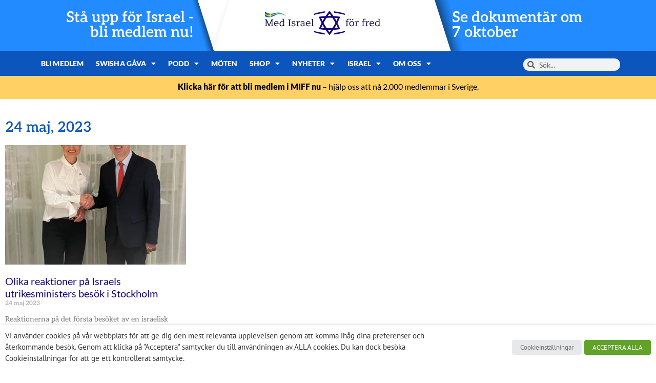

--- FILE ---
content_type: text/html; charset=UTF-8
request_url: https://miff.se/2023/05/24/
body_size: 20274
content:
<!doctype html>
<html lang="sv-SE">
<head>
	<meta charset="UTF-8">
	<meta name="viewport" content="width=device-width, initial-scale=1">
	<link rel="profile" href="https://gmpg.org/xfn/11">
	<meta name='robots' content='noindex, follow' />

	<!-- This site is optimized with the Yoast SEO plugin v26.7 - https://yoast.com/wordpress/plugins/seo/ -->
	<title>24 maj 2023 - Med Israel för fred (MIFF)</title>
	<meta property="og:locale" content="sv_SE" />
	<meta property="og:type" content="website" />
	<meta property="og:title" content="24 maj 2023 - Med Israel för fred (MIFF)" />
	<meta property="og:url" content="https://miff.se/2023/05/24/" />
	<meta property="og:site_name" content="Med Israel för fred (MIFF)" />
	<meta name="twitter:card" content="summary_large_image" />
	<script type="application/ld+json" class="yoast-schema-graph">{"@context":"https://schema.org","@graph":[{"@type":"CollectionPage","@id":"https://miff.se/2023/05/24/","url":"https://miff.se/2023/05/24/","name":"24 maj 2023 - Med Israel för fred (MIFF)","isPartOf":{"@id":"https://miff.se/#website"},"primaryImageOfPage":{"@id":"https://miff.se/2023/05/24/#primaryimage"},"image":{"@id":"https://miff.se/2023/05/24/#primaryimage"},"thumbnailUrl":"https://miff.se/wp-content/uploads/2023/05/347091599_196910236573910_3713197170308604729_n.jpg","breadcrumb":{"@id":"https://miff.se/2023/05/24/#breadcrumb"},"inLanguage":"sv-SE"},{"@type":"ImageObject","inLanguage":"sv-SE","@id":"https://miff.se/2023/05/24/#primaryimage","url":"https://miff.se/wp-content/uploads/2023/05/347091599_196910236573910_3713197170308604729_n.jpg","contentUrl":"https://miff.se/wp-content/uploads/2023/05/347091599_196910236573910_3713197170308604729_n.jpg","width":526,"height":701,"caption":"Ställföreträdande statsminister Ebba Busch tar emot Israels utrikesminister Eli Cohen den 15 maj 2023. (Twitter)"},{"@type":"BreadcrumbList","@id":"https://miff.se/2023/05/24/#breadcrumb","itemListElement":[{"@type":"ListItem","position":1,"name":"Home","item":"https://miff.se/"},{"@type":"ListItem","position":2,"name":"Archives for 24 maj 2023"}]},{"@type":"WebSite","@id":"https://miff.se/#website","url":"https://miff.se/","name":"Med Israel för fred (MIFF)","description":"MIFF","publisher":{"@id":"https://miff.se/#organization"},"potentialAction":[{"@type":"SearchAction","target":{"@type":"EntryPoint","urlTemplate":"https://miff.se/?s={search_term_string}"},"query-input":{"@type":"PropertyValueSpecification","valueRequired":true,"valueName":"search_term_string"}}],"inLanguage":"sv-SE"},{"@type":"Organization","@id":"https://miff.se/#organization","name":"Med Israel för fred (MIFF)","url":"https://miff.se/","logo":{"@type":"ImageObject","inLanguage":"sv-SE","@id":"https://miff.se/#/schema/logo/image/","url":"https://miff.se/wp-content/uploads/2024/03/logo-se.svg","contentUrl":"https://miff.se/wp-content/uploads/2024/03/logo-se.svg","width":299,"height":64,"caption":"Med Israel för fred (MIFF)"},"image":{"@id":"https://miff.se/#/schema/logo/image/"}}]}</script>
	<!-- / Yoast SEO plugin. -->


<link rel='dns-prefetch' href='//www.googletagmanager.com' />
<link rel="alternate" type="application/rss+xml" title="Med Israel för fred (MIFF) &raquo; Webbflöde" href="https://miff.se/feed/" />
<link rel="alternate" type="application/rss+xml" title="Med Israel för fred (MIFF) &raquo; Kommentarsflöde" href="https://miff.se/comments/feed/" />
<style id='wp-img-auto-sizes-contain-inline-css'>
img:is([sizes=auto i],[sizes^="auto," i]){contain-intrinsic-size:3000px 1500px}
/*# sourceURL=wp-img-auto-sizes-contain-inline-css */
</style>
<link rel='stylesheet' id='mec-select2-style-css' href='https://miff.se/wp-content/plugins/modern-events-calendar/assets/packages/select2/select2.min.css?ver=7.29.0' media='all' />
<link rel='stylesheet' id='mec-font-icons-css' href='https://miff.se/wp-content/plugins/modern-events-calendar/assets/css/iconfonts.css?ver=7.29.0' media='all' />
<link rel='stylesheet' id='mec-frontend-style-css' href='https://miff.se/wp-content/plugins/modern-events-calendar/assets/css/frontend.min.css?ver=7.29.0' media='all' />
<link rel='stylesheet' id='accessibility-css' href='https://miff.se/wp-content/plugins/modern-events-calendar/assets/css/a11y.min.css?ver=7.29.0' media='all' />
<link rel='stylesheet' id='mec-tooltip-style-css' href='https://miff.se/wp-content/plugins/modern-events-calendar/assets/packages/tooltip/tooltip.css?ver=7.29.0' media='all' />
<link rel='stylesheet' id='mec-tooltip-shadow-style-css' href='https://miff.se/wp-content/plugins/modern-events-calendar/assets/packages/tooltip/tooltipster-sideTip-shadow.min.css?ver=7.29.0' media='all' />
<link rel='stylesheet' id='featherlight-css' href='https://miff.se/wp-content/plugins/modern-events-calendar/assets/packages/featherlight/featherlight.css?ver=7.29.0' media='all' />
<link rel='stylesheet' id='mec-lity-style-css' href='https://miff.se/wp-content/plugins/modern-events-calendar/assets/packages/lity/lity.min.css?ver=7.29.0' media='all' />
<link rel='stylesheet' id='mec-general-calendar-style-css' href='https://miff.se/wp-content/plugins/modern-events-calendar/assets/css/mec-general-calendar.css?ver=7.29.0' media='all' />
<style id='wp-emoji-styles-inline-css'>

	img.wp-smiley, img.emoji {
		display: inline !important;
		border: none !important;
		box-shadow: none !important;
		height: 1em !important;
		width: 1em !important;
		margin: 0 0.07em !important;
		vertical-align: -0.1em !important;
		background: none !important;
		padding: 0 !important;
	}
/*# sourceURL=wp-emoji-styles-inline-css */
</style>
<style id='safe-svg-svg-icon-style-inline-css'>
.safe-svg-cover{text-align:center}.safe-svg-cover .safe-svg-inside{display:inline-block;max-width:100%}.safe-svg-cover svg{fill:currentColor;height:100%;max-height:100%;max-width:100%;width:100%}

/*# sourceURL=https://miff.se/wp-content/plugins/safe-svg/dist/safe-svg-block-frontend.css */
</style>
<style id='global-styles-inline-css'>
:root{--wp--preset--aspect-ratio--square: 1;--wp--preset--aspect-ratio--4-3: 4/3;--wp--preset--aspect-ratio--3-4: 3/4;--wp--preset--aspect-ratio--3-2: 3/2;--wp--preset--aspect-ratio--2-3: 2/3;--wp--preset--aspect-ratio--16-9: 16/9;--wp--preset--aspect-ratio--9-16: 9/16;--wp--preset--color--black: #000000;--wp--preset--color--cyan-bluish-gray: #abb8c3;--wp--preset--color--white: #ffffff;--wp--preset--color--pale-pink: #f78da7;--wp--preset--color--vivid-red: #cf2e2e;--wp--preset--color--luminous-vivid-orange: #ff6900;--wp--preset--color--luminous-vivid-amber: #fcb900;--wp--preset--color--light-green-cyan: #7bdcb5;--wp--preset--color--vivid-green-cyan: #00d084;--wp--preset--color--pale-cyan-blue: #8ed1fc;--wp--preset--color--vivid-cyan-blue: #0693e3;--wp--preset--color--vivid-purple: #9b51e0;--wp--preset--gradient--vivid-cyan-blue-to-vivid-purple: linear-gradient(135deg,rgb(6,147,227) 0%,rgb(155,81,224) 100%);--wp--preset--gradient--light-green-cyan-to-vivid-green-cyan: linear-gradient(135deg,rgb(122,220,180) 0%,rgb(0,208,130) 100%);--wp--preset--gradient--luminous-vivid-amber-to-luminous-vivid-orange: linear-gradient(135deg,rgb(252,185,0) 0%,rgb(255,105,0) 100%);--wp--preset--gradient--luminous-vivid-orange-to-vivid-red: linear-gradient(135deg,rgb(255,105,0) 0%,rgb(207,46,46) 100%);--wp--preset--gradient--very-light-gray-to-cyan-bluish-gray: linear-gradient(135deg,rgb(238,238,238) 0%,rgb(169,184,195) 100%);--wp--preset--gradient--cool-to-warm-spectrum: linear-gradient(135deg,rgb(74,234,220) 0%,rgb(151,120,209) 20%,rgb(207,42,186) 40%,rgb(238,44,130) 60%,rgb(251,105,98) 80%,rgb(254,248,76) 100%);--wp--preset--gradient--blush-light-purple: linear-gradient(135deg,rgb(255,206,236) 0%,rgb(152,150,240) 100%);--wp--preset--gradient--blush-bordeaux: linear-gradient(135deg,rgb(254,205,165) 0%,rgb(254,45,45) 50%,rgb(107,0,62) 100%);--wp--preset--gradient--luminous-dusk: linear-gradient(135deg,rgb(255,203,112) 0%,rgb(199,81,192) 50%,rgb(65,88,208) 100%);--wp--preset--gradient--pale-ocean: linear-gradient(135deg,rgb(255,245,203) 0%,rgb(182,227,212) 50%,rgb(51,167,181) 100%);--wp--preset--gradient--electric-grass: linear-gradient(135deg,rgb(202,248,128) 0%,rgb(113,206,126) 100%);--wp--preset--gradient--midnight: linear-gradient(135deg,rgb(2,3,129) 0%,rgb(40,116,252) 100%);--wp--preset--font-size--small: 13px;--wp--preset--font-size--medium: 20px;--wp--preset--font-size--large: 36px;--wp--preset--font-size--x-large: 42px;--wp--preset--spacing--20: 0.44rem;--wp--preset--spacing--30: 0.67rem;--wp--preset--spacing--40: 1rem;--wp--preset--spacing--50: 1.5rem;--wp--preset--spacing--60: 2.25rem;--wp--preset--spacing--70: 3.38rem;--wp--preset--spacing--80: 5.06rem;--wp--preset--shadow--natural: 6px 6px 9px rgba(0, 0, 0, 0.2);--wp--preset--shadow--deep: 12px 12px 50px rgba(0, 0, 0, 0.4);--wp--preset--shadow--sharp: 6px 6px 0px rgba(0, 0, 0, 0.2);--wp--preset--shadow--outlined: 6px 6px 0px -3px rgb(255, 255, 255), 6px 6px rgb(0, 0, 0);--wp--preset--shadow--crisp: 6px 6px 0px rgb(0, 0, 0);}:root { --wp--style--global--content-size: 800px;--wp--style--global--wide-size: 1200px; }:where(body) { margin: 0; }.wp-site-blocks > .alignleft { float: left; margin-right: 2em; }.wp-site-blocks > .alignright { float: right; margin-left: 2em; }.wp-site-blocks > .aligncenter { justify-content: center; margin-left: auto; margin-right: auto; }:where(.wp-site-blocks) > * { margin-block-start: 24px; margin-block-end: 0; }:where(.wp-site-blocks) > :first-child { margin-block-start: 0; }:where(.wp-site-blocks) > :last-child { margin-block-end: 0; }:root { --wp--style--block-gap: 24px; }:root :where(.is-layout-flow) > :first-child{margin-block-start: 0;}:root :where(.is-layout-flow) > :last-child{margin-block-end: 0;}:root :where(.is-layout-flow) > *{margin-block-start: 24px;margin-block-end: 0;}:root :where(.is-layout-constrained) > :first-child{margin-block-start: 0;}:root :where(.is-layout-constrained) > :last-child{margin-block-end: 0;}:root :where(.is-layout-constrained) > *{margin-block-start: 24px;margin-block-end: 0;}:root :where(.is-layout-flex){gap: 24px;}:root :where(.is-layout-grid){gap: 24px;}.is-layout-flow > .alignleft{float: left;margin-inline-start: 0;margin-inline-end: 2em;}.is-layout-flow > .alignright{float: right;margin-inline-start: 2em;margin-inline-end: 0;}.is-layout-flow > .aligncenter{margin-left: auto !important;margin-right: auto !important;}.is-layout-constrained > .alignleft{float: left;margin-inline-start: 0;margin-inline-end: 2em;}.is-layout-constrained > .alignright{float: right;margin-inline-start: 2em;margin-inline-end: 0;}.is-layout-constrained > .aligncenter{margin-left: auto !important;margin-right: auto !important;}.is-layout-constrained > :where(:not(.alignleft):not(.alignright):not(.alignfull)){max-width: var(--wp--style--global--content-size);margin-left: auto !important;margin-right: auto !important;}.is-layout-constrained > .alignwide{max-width: var(--wp--style--global--wide-size);}body .is-layout-flex{display: flex;}.is-layout-flex{flex-wrap: wrap;align-items: center;}.is-layout-flex > :is(*, div){margin: 0;}body .is-layout-grid{display: grid;}.is-layout-grid > :is(*, div){margin: 0;}body{padding-top: 0px;padding-right: 0px;padding-bottom: 0px;padding-left: 0px;}a:where(:not(.wp-element-button)){text-decoration: underline;}:root :where(.wp-element-button, .wp-block-button__link){background-color: #32373c;border-width: 0;color: #fff;font-family: inherit;font-size: inherit;font-style: inherit;font-weight: inherit;letter-spacing: inherit;line-height: inherit;padding-top: calc(0.667em + 2px);padding-right: calc(1.333em + 2px);padding-bottom: calc(0.667em + 2px);padding-left: calc(1.333em + 2px);text-decoration: none;text-transform: inherit;}.has-black-color{color: var(--wp--preset--color--black) !important;}.has-cyan-bluish-gray-color{color: var(--wp--preset--color--cyan-bluish-gray) !important;}.has-white-color{color: var(--wp--preset--color--white) !important;}.has-pale-pink-color{color: var(--wp--preset--color--pale-pink) !important;}.has-vivid-red-color{color: var(--wp--preset--color--vivid-red) !important;}.has-luminous-vivid-orange-color{color: var(--wp--preset--color--luminous-vivid-orange) !important;}.has-luminous-vivid-amber-color{color: var(--wp--preset--color--luminous-vivid-amber) !important;}.has-light-green-cyan-color{color: var(--wp--preset--color--light-green-cyan) !important;}.has-vivid-green-cyan-color{color: var(--wp--preset--color--vivid-green-cyan) !important;}.has-pale-cyan-blue-color{color: var(--wp--preset--color--pale-cyan-blue) !important;}.has-vivid-cyan-blue-color{color: var(--wp--preset--color--vivid-cyan-blue) !important;}.has-vivid-purple-color{color: var(--wp--preset--color--vivid-purple) !important;}.has-black-background-color{background-color: var(--wp--preset--color--black) !important;}.has-cyan-bluish-gray-background-color{background-color: var(--wp--preset--color--cyan-bluish-gray) !important;}.has-white-background-color{background-color: var(--wp--preset--color--white) !important;}.has-pale-pink-background-color{background-color: var(--wp--preset--color--pale-pink) !important;}.has-vivid-red-background-color{background-color: var(--wp--preset--color--vivid-red) !important;}.has-luminous-vivid-orange-background-color{background-color: var(--wp--preset--color--luminous-vivid-orange) !important;}.has-luminous-vivid-amber-background-color{background-color: var(--wp--preset--color--luminous-vivid-amber) !important;}.has-light-green-cyan-background-color{background-color: var(--wp--preset--color--light-green-cyan) !important;}.has-vivid-green-cyan-background-color{background-color: var(--wp--preset--color--vivid-green-cyan) !important;}.has-pale-cyan-blue-background-color{background-color: var(--wp--preset--color--pale-cyan-blue) !important;}.has-vivid-cyan-blue-background-color{background-color: var(--wp--preset--color--vivid-cyan-blue) !important;}.has-vivid-purple-background-color{background-color: var(--wp--preset--color--vivid-purple) !important;}.has-black-border-color{border-color: var(--wp--preset--color--black) !important;}.has-cyan-bluish-gray-border-color{border-color: var(--wp--preset--color--cyan-bluish-gray) !important;}.has-white-border-color{border-color: var(--wp--preset--color--white) !important;}.has-pale-pink-border-color{border-color: var(--wp--preset--color--pale-pink) !important;}.has-vivid-red-border-color{border-color: var(--wp--preset--color--vivid-red) !important;}.has-luminous-vivid-orange-border-color{border-color: var(--wp--preset--color--luminous-vivid-orange) !important;}.has-luminous-vivid-amber-border-color{border-color: var(--wp--preset--color--luminous-vivid-amber) !important;}.has-light-green-cyan-border-color{border-color: var(--wp--preset--color--light-green-cyan) !important;}.has-vivid-green-cyan-border-color{border-color: var(--wp--preset--color--vivid-green-cyan) !important;}.has-pale-cyan-blue-border-color{border-color: var(--wp--preset--color--pale-cyan-blue) !important;}.has-vivid-cyan-blue-border-color{border-color: var(--wp--preset--color--vivid-cyan-blue) !important;}.has-vivid-purple-border-color{border-color: var(--wp--preset--color--vivid-purple) !important;}.has-vivid-cyan-blue-to-vivid-purple-gradient-background{background: var(--wp--preset--gradient--vivid-cyan-blue-to-vivid-purple) !important;}.has-light-green-cyan-to-vivid-green-cyan-gradient-background{background: var(--wp--preset--gradient--light-green-cyan-to-vivid-green-cyan) !important;}.has-luminous-vivid-amber-to-luminous-vivid-orange-gradient-background{background: var(--wp--preset--gradient--luminous-vivid-amber-to-luminous-vivid-orange) !important;}.has-luminous-vivid-orange-to-vivid-red-gradient-background{background: var(--wp--preset--gradient--luminous-vivid-orange-to-vivid-red) !important;}.has-very-light-gray-to-cyan-bluish-gray-gradient-background{background: var(--wp--preset--gradient--very-light-gray-to-cyan-bluish-gray) !important;}.has-cool-to-warm-spectrum-gradient-background{background: var(--wp--preset--gradient--cool-to-warm-spectrum) !important;}.has-blush-light-purple-gradient-background{background: var(--wp--preset--gradient--blush-light-purple) !important;}.has-blush-bordeaux-gradient-background{background: var(--wp--preset--gradient--blush-bordeaux) !important;}.has-luminous-dusk-gradient-background{background: var(--wp--preset--gradient--luminous-dusk) !important;}.has-pale-ocean-gradient-background{background: var(--wp--preset--gradient--pale-ocean) !important;}.has-electric-grass-gradient-background{background: var(--wp--preset--gradient--electric-grass) !important;}.has-midnight-gradient-background{background: var(--wp--preset--gradient--midnight) !important;}.has-small-font-size{font-size: var(--wp--preset--font-size--small) !important;}.has-medium-font-size{font-size: var(--wp--preset--font-size--medium) !important;}.has-large-font-size{font-size: var(--wp--preset--font-size--large) !important;}.has-x-large-font-size{font-size: var(--wp--preset--font-size--x-large) !important;}
:root :where(.wp-block-pullquote){font-size: 1.5em;line-height: 1.6;}
/*# sourceURL=global-styles-inline-css */
</style>
<link rel='stylesheet' id='cookie-law-info-css' href='https://miff.se/wp-content/plugins/webtoffee-gdpr-cookie-consent/public/css/cookie-law-info-public.css?ver=2.3.9' media='all' />
<link rel='stylesheet' id='cookie-law-info-gdpr-css' href='https://miff.se/wp-content/plugins/webtoffee-gdpr-cookie-consent/public/css/cookie-law-info-gdpr.css?ver=2.3.9' media='all' />
<style id='cookie-law-info-gdpr-inline-css'>
.cli-modal-content, .cli-tab-content { background-color: #ffffff; }.cli-privacy-content-text, .cli-modal .cli-modal-dialog, .cli-tab-container p, a.cli-privacy-readmore { color: #000000; }.cli-tab-header { background-color: #f2f2f2; }.cli-tab-header, .cli-tab-header a.cli-nav-link,span.cli-necessary-caption,.cli-switch .cli-slider:after { color: #000000; }.cli-switch .cli-slider:before { background-color: #ffffff; }.cli-switch input:checked + .cli-slider:before { background-color: #ffffff; }.cli-switch .cli-slider { background-color: #e3e1e8; }.cli-switch input:checked + .cli-slider { background-color: #28a745; }.cli-modal-close svg { fill: #000000; }.cli-tab-footer .wt-cli-privacy-accept-all-btn { background-color: #00acad; color: #ffffff}.cli-tab-footer .wt-cli-privacy-accept-btn { background-color: #00acad; color: #ffffff}.cli-tab-header a:before{ border-right: 1px solid #000000; border-bottom: 1px solid #000000; }
/*# sourceURL=cookie-law-info-gdpr-inline-css */
</style>
<link rel='stylesheet' id='woocommerce-layout-css' href='https://miff.se/wp-content/plugins/woocommerce/assets/css/woocommerce-layout.css?ver=10.4.3' media='all' />
<link rel='stylesheet' id='woocommerce-smallscreen-css' href='https://miff.se/wp-content/plugins/woocommerce/assets/css/woocommerce-smallscreen.css?ver=10.4.3' media='only screen and (max-width: 768px)' />
<link rel='stylesheet' id='woocommerce-general-css' href='https://miff.se/wp-content/plugins/woocommerce/assets/css/woocommerce.css?ver=10.4.3' media='all' />
<style id='woocommerce-inline-inline-css'>
.woocommerce form .form-row .required { visibility: visible; }
/*# sourceURL=woocommerce-inline-inline-css */
</style>
<link rel='stylesheet' id='hello-elementor-css' href='https://miff.se/wp-content/themes/hello-elementor/assets/css/reset.css?ver=3.4.5' media='all' />
<link rel='stylesheet' id='hello-elementor-theme-style-css' href='https://miff.se/wp-content/themes/hello-elementor/assets/css/theme.css?ver=3.4.5' media='all' />
<link rel='stylesheet' id='hello-elementor-header-footer-css' href='https://miff.se/wp-content/themes/hello-elementor/assets/css/header-footer.css?ver=3.4.5' media='all' />
<link rel='stylesheet' id='elementor-frontend-css' href='https://miff.se/wp-content/plugins/elementor/assets/css/frontend.min.css?ver=3.34.1' media='all' />
<link rel='stylesheet' id='widget-image-css' href='https://miff.se/wp-content/plugins/elementor/assets/css/widget-image.min.css?ver=3.34.1' media='all' />
<link rel='stylesheet' id='widget-nav-menu-css' href='https://miff.se/wp-content/plugins/elementor-pro/assets/css/widget-nav-menu.min.css?ver=3.34.0' media='all' />
<link rel='stylesheet' id='widget-search-form-css' href='https://miff.se/wp-content/plugins/elementor-pro/assets/css/widget-search-form.min.css?ver=3.34.0' media='all' />
<link rel='stylesheet' id='elementor-icons-shared-0-css' href='https://miff.se/wp-content/plugins/elementor/assets/lib/font-awesome/css/fontawesome.min.css?ver=5.15.3' media='all' />
<link rel='stylesheet' id='elementor-icons-fa-solid-css' href='https://miff.se/wp-content/plugins/elementor/assets/lib/font-awesome/css/solid.min.css?ver=5.15.3' media='all' />
<link rel='stylesheet' id='e-animation-grow-css' href='https://miff.se/wp-content/plugins/elementor/assets/lib/animations/styles/e-animation-grow.min.css?ver=3.34.1' media='all' />
<link rel='stylesheet' id='widget-social-icons-css' href='https://miff.se/wp-content/plugins/elementor/assets/css/widget-social-icons.min.css?ver=3.34.1' media='all' />
<link rel='stylesheet' id='e-apple-webkit-css' href='https://miff.se/wp-content/plugins/elementor/assets/css/conditionals/apple-webkit.min.css?ver=3.34.1' media='all' />
<link rel='stylesheet' id='e-animation-fadeIn-css' href='https://miff.se/wp-content/plugins/elementor/assets/lib/animations/styles/fadeIn.min.css?ver=3.34.1' media='all' />
<link rel='stylesheet' id='widget-mega-menu-css' href='https://miff.se/wp-content/plugins/elementor-pro/assets/css/widget-mega-menu.min.css?ver=3.34.0' media='all' />
<link rel='stylesheet' id='widget-heading-css' href='https://miff.se/wp-content/plugins/elementor/assets/css/widget-heading.min.css?ver=3.34.1' media='all' />
<link rel='stylesheet' id='widget-posts-css' href='https://miff.se/wp-content/plugins/elementor-pro/assets/css/widget-posts.min.css?ver=3.34.0' media='all' />
<link rel='stylesheet' id='widget-share-buttons-css' href='https://miff.se/wp-content/plugins/elementor-pro/assets/css/widget-share-buttons.min.css?ver=3.34.0' media='all' />
<link rel='stylesheet' id='elementor-icons-fa-brands-css' href='https://miff.se/wp-content/plugins/elementor/assets/lib/font-awesome/css/brands.min.css?ver=5.15.3' media='all' />
<link rel='stylesheet' id='elementor-icons-css' href='https://miff.se/wp-content/plugins/elementor/assets/lib/eicons/css/elementor-icons.min.css?ver=5.45.0' media='all' />
<link rel='stylesheet' id='elementor-post-11-css' href='https://miff.se/wp-content/uploads/elementor/css/post-11.css?ver=1769122986' media='all' />
<link rel='stylesheet' id='font-awesome-5-all-css' href='https://miff.se/wp-content/plugins/elementor/assets/lib/font-awesome/css/all.min.css?ver=3.34.1' media='all' />
<link rel='stylesheet' id='font-awesome-4-shim-css' href='https://miff.se/wp-content/plugins/elementor/assets/lib/font-awesome/css/v4-shims.min.css?ver=3.34.1' media='all' />
<link rel='stylesheet' id='elementor-post-15757-css' href='https://miff.se/wp-content/uploads/elementor/css/post-15757.css?ver=1769122986' media='all' />
<link rel='stylesheet' id='elementor-post-15738-css' href='https://miff.se/wp-content/uploads/elementor/css/post-15738.css?ver=1769122986' media='all' />
<link rel='stylesheet' id='elementor-post-15861-css' href='https://miff.se/wp-content/uploads/elementor/css/post-15861.css?ver=1769122986' media='all' />
<link rel='stylesheet' id='elementor-gf-local-ptsans-css' href='https://miff.se/wp-content/uploads/elementor/google-fonts/css/ptsans.css?ver=1747963721' media='all' />
<script src="https://miff.se/wp-includes/js/jquery/jquery.min.js?ver=3.7.1" id="jquery-core-js"></script>
<script src="https://miff.se/wp-includes/js/jquery/jquery-migrate.min.js?ver=3.4.1" id="jquery-migrate-js"></script>
<script id="cookie-law-info-js-extra">
var Cli_Data = {"nn_cookie_ids":[],"non_necessary_cookies":[],"cookielist":{"necessary":{"id":156,"status":true,"priority":0,"title":"Necessary","strict":true,"default_state":false,"ccpa_optout":false,"loadonstart":false},"functional":{"id":157,"status":true,"priority":5,"title":"Functional","strict":false,"default_state":false,"ccpa_optout":false,"loadonstart":false},"performance":{"id":158,"status":true,"priority":4,"title":"Performance","strict":false,"default_state":false,"ccpa_optout":false,"loadonstart":false},"analytics":{"id":159,"status":true,"priority":3,"title":"Analytics","strict":false,"default_state":false,"ccpa_optout":false,"loadonstart":false},"advertisement":{"id":160,"status":true,"priority":2,"title":"Advertisement","strict":false,"default_state":false,"ccpa_optout":false,"loadonstart":false},"others":{"id":161,"status":true,"priority":1,"title":"Others","strict":false,"default_state":false,"ccpa_optout":false,"loadonstart":false}},"ajax_url":"https://miff.se/wp-admin/admin-ajax.php","current_lang":"sv","security":"ad3dff8adf","eu_countries":["GB"],"geoIP":"disabled","use_custom_geolocation_api":"","custom_geolocation_api":"https://geoip.cookieyes.com/geoip/checker/result.php","consentVersion":"1","strictlyEnabled":["necessary","obligatoire"],"cookieDomain":"","privacy_length":"250","ccpaEnabled":"","ccpaRegionBased":"","ccpaBarEnabled":"","ccpaType":"gdpr","triggerDomRefresh":"","secure_cookies":""};
var log_object = {"ajax_url":"https://miff.se/wp-admin/admin-ajax.php"};
//# sourceURL=cookie-law-info-js-extra
</script>
<script src="https://miff.se/wp-content/plugins/webtoffee-gdpr-cookie-consent/public/js/cookie-law-info-public.js?ver=2.3.9" id="cookie-law-info-js"></script>
<script src="https://miff.se/wp-content/plugins/woocommerce/assets/js/jquery-blockui/jquery.blockUI.min.js?ver=2.7.0-wc.10.4.3" id="wc-jquery-blockui-js" data-wp-strategy="defer"></script>
<script id="wc-add-to-cart-js-extra">
var wc_add_to_cart_params = {"ajax_url":"/wp-admin/admin-ajax.php","wc_ajax_url":"/?wc-ajax=%%endpoint%%","i18n_view_cart":"Visa varukorg","cart_url":"https://miff.se/cart/","is_cart":"","cart_redirect_after_add":"no"};
//# sourceURL=wc-add-to-cart-js-extra
</script>
<script src="https://miff.se/wp-content/plugins/woocommerce/assets/js/frontend/add-to-cart.min.js?ver=10.4.3" id="wc-add-to-cart-js" defer data-wp-strategy="defer"></script>
<script src="https://miff.se/wp-content/plugins/woocommerce/assets/js/js-cookie/js.cookie.min.js?ver=2.1.4-wc.10.4.3" id="wc-js-cookie-js" data-wp-strategy="defer"></script>
<script id="WCPAY_ASSETS-js-extra">
var wcpayAssets = {"url":"https://miff.se/wp-content/plugins/woocommerce-payments/dist/"};
//# sourceURL=WCPAY_ASSETS-js-extra
</script>
<script src="https://miff.se/wp-content/plugins/elementor/assets/lib/font-awesome/js/v4-shims.min.js?ver=3.34.1" id="font-awesome-4-shim-js"></script>

<!-- Kodblock för ”Google-tagg (gtag.js)” tillagt av Site Kit -->
<!-- Kodblock för ”Google Analytics” tillagt av Site Kit -->
<script type="text/plain" data-cli-class="cli-blocker-script" data-cli-label="Google Tag Manager"  data-cli-script-type="analytics" data-cli-block="true" data-cli-block-if-ccpa-optout="false" data-cli-element-position="head" src="https://www.googletagmanager.com/gtag/js?id=GT-WF8GK96" id="google_gtagjs-js" async></script>
<script id="google_gtagjs-js-after">
window.dataLayer = window.dataLayer || [];function gtag(){dataLayer.push(arguments);}
gtag("set","linker",{"domains":["miff.se"]});
gtag("js", new Date());
gtag("set", "developer_id.dZTNiMT", true);
gtag("config", "GT-WF8GK96");
 window._googlesitekit = window._googlesitekit || {}; window._googlesitekit.throttledEvents = []; window._googlesitekit.gtagEvent = (name, data) => { var key = JSON.stringify( { name, data } ); if ( !! window._googlesitekit.throttledEvents[ key ] ) { return; } window._googlesitekit.throttledEvents[ key ] = true; setTimeout( () => { delete window._googlesitekit.throttledEvents[ key ]; }, 5 ); gtag( "event", name, { ...data, event_source: "site-kit" } ); }; 
//# sourceURL=google_gtagjs-js-after
</script>
<link rel="https://api.w.org/" href="https://miff.se/wp-json/" /><link rel="EditURI" type="application/rsd+xml" title="RSD" href="https://miff.se/xmlrpc.php?rsd" />
<meta name="generator" content="WordPress 6.9" />
<meta name="generator" content="WooCommerce 10.4.3" />
<meta name="generator" content="Site Kit by Google 1.168.0" />	<noscript><style>.woocommerce-product-gallery{ opacity: 1 !important; }</style></noscript>
	<meta name="generator" content="Elementor 3.34.1; features: additional_custom_breakpoints; settings: css_print_method-external, google_font-enabled, font_display-auto">
			<style>
				.e-con.e-parent:nth-of-type(n+4):not(.e-lazyloaded):not(.e-no-lazyload),
				.e-con.e-parent:nth-of-type(n+4):not(.e-lazyloaded):not(.e-no-lazyload) * {
					background-image: none !important;
				}
				@media screen and (max-height: 1024px) {
					.e-con.e-parent:nth-of-type(n+3):not(.e-lazyloaded):not(.e-no-lazyload),
					.e-con.e-parent:nth-of-type(n+3):not(.e-lazyloaded):not(.e-no-lazyload) * {
						background-image: none !important;
					}
				}
				@media screen and (max-height: 640px) {
					.e-con.e-parent:nth-of-type(n+2):not(.e-lazyloaded):not(.e-no-lazyload),
					.e-con.e-parent:nth-of-type(n+2):not(.e-lazyloaded):not(.e-no-lazyload) * {
						background-image: none !important;
					}
				}
			</style>
			<link rel="icon" href="https://miff.se/wp-content/uploads/2022/03/miff_favicon_clean.png" sizes="32x32" />
<link rel="icon" href="https://miff.se/wp-content/uploads/2022/03/miff_favicon_clean.png" sizes="192x192" />
<link rel="apple-touch-icon" href="https://miff.se/wp-content/uploads/2022/03/miff_favicon_clean.png" />
<meta name="msapplication-TileImage" content="https://miff.se/wp-content/uploads/2022/03/miff_favicon_clean.png" />
<style>:root,::before,::after{--mec-color-skin: #333399;--mec-color-skin-rgba-1: rgba(51,51,153,.25);--mec-color-skin-rgba-2: rgba(51,51,153,.5);--mec-color-skin-rgba-3: rgba(51,51,153,.75);--mec-color-skin-rgba-4: rgba(51,51,153,.11);--mec-primary-border-radius: 900px;--mec-secondary-border-radius: 900px;--mec-container-normal-width: 900px;--mec-container-large-width: 900px;--mec-title-color: #333399;--mec-title-color-hover: #336699;--mec-content-color: #000000;--mec-fes-main-color: #40d9f1;--mec-fes-main-color-rgba-1: rgba(64, 217, 241, 0.12);--mec-fes-main-color-rgba-2: rgba(64, 217, 241, 0.23);--mec-fes-main-color-rgba-3: rgba(64, 217, 241, 0.03);--mec-fes-main-color-rgba-4: rgba(64, 217, 241, 0.3);--mec-fes-main-color-rgba-5: rgb(64 217 241 / 7%);--mec-fes-main-color-rgba-6: rgba(64, 217, 241, 0.2);</style></head>
<body class="archive date wp-custom-logo wp-embed-responsive wp-theme-hello-elementor theme-hello-elementor mec-theme-hello-elementor woocommerce-no-js hello-elementor-default elementor-page-15861 elementor-default elementor-template-full-width elementor-kit-11">


<a class="skip-link screen-reader-text" href="#content">Hoppa till innehåll</a>

		<header data-elementor-type="header" data-elementor-id="15757" class="elementor elementor-15757 elementor-location-header" data-elementor-post-type="elementor_library">
			<header class="elementor-element elementor-element-33878f86 e-con-full elementor-hidden-desktop elementor-hidden-tablet e-flex e-con e-parent" data-id="33878f86" data-element_type="container" data-settings="{&quot;background_background&quot;:&quot;classic&quot;}">
		<div class="elementor-element elementor-element-34e68c80 e-con-full e-flex e-con e-child" data-id="34e68c80" data-element_type="container">
				<div class="elementor-element elementor-element-63e3cbfc elementor-widget elementor-widget-theme-site-logo elementor-widget-image" data-id="63e3cbfc" data-element_type="widget" data-widget_type="theme-site-logo.default">
				<div class="elementor-widget-container">
											<a href="https://miff.se">
			<img width="299" height="64" src="https://miff.se/wp-content/uploads/2024/03/logo-se.svg" class="attachment-full size-full wp-image-15737" alt="" />				</a>
											</div>
				</div>
				<div class="elementor-element elementor-element-3890b36b e-n-menu-none elementor-absolute elementor-widget-mobile__width-initial e-full_width e-n-menu-layout-horizontal elementor-widget elementor-widget-n-menu" data-id="3890b36b" data-element_type="widget" data-settings="{&quot;menu_items&quot;:[{&quot;item_title&quot;:&quot;&quot;,&quot;_id&quot;:&quot;a216c61&quot;,&quot;item_dropdown_content&quot;:&quot;yes&quot;,&quot;item_icon&quot;:{&quot;value&quot;:&quot;fas fa-bars&quot;,&quot;library&quot;:&quot;fa-solid&quot;},&quot;item_icon_active&quot;:{&quot;value&quot;:&quot;fas fa-times&quot;,&quot;library&quot;:&quot;fa-solid&quot;},&quot;element_id&quot;:&quot;miff-mobilnav&quot;,&quot;item_link&quot;:{&quot;url&quot;:&quot;&quot;,&quot;is_external&quot;:&quot;&quot;,&quot;nofollow&quot;:&quot;&quot;,&quot;custom_attributes&quot;:&quot;&quot;}}],&quot;item_position_horizontal_mobile&quot;:&quot;end&quot;,&quot;open_animation&quot;:&quot;fadeIn&quot;,&quot;breakpoint_selector&quot;:&quot;none&quot;,&quot;_position&quot;:&quot;absolute&quot;,&quot;menu_item_title_distance_from_content_mobile&quot;:{&quot;unit&quot;:&quot;px&quot;,&quot;size&quot;:4,&quot;sizes&quot;:[]},&quot;content_width&quot;:&quot;full_width&quot;,&quot;item_layout&quot;:&quot;horizontal&quot;,&quot;open_on&quot;:&quot;hover&quot;,&quot;horizontal_scroll&quot;:&quot;disable&quot;,&quot;menu_item_title_distance_from_content&quot;:{&quot;unit&quot;:&quot;px&quot;,&quot;size&quot;:0,&quot;sizes&quot;:[]},&quot;menu_item_title_distance_from_content_tablet&quot;:{&quot;unit&quot;:&quot;px&quot;,&quot;size&quot;:&quot;&quot;,&quot;sizes&quot;:[]}}" data-widget_type="mega-menu.default">
				<div class="elementor-widget-container">
							<nav class="e-n-menu" data-widget-number="949" aria-label="Menu">
					<button class="e-n-menu-toggle" id="menu-toggle-949" aria-haspopup="true" aria-expanded="false" aria-controls="menubar-949" aria-label="Slå på/av meny">
			<span class="e-n-menu-toggle-icon e-open">
				<i class="eicon-menu-bar"></i>			</span>
			<span class="e-n-menu-toggle-icon e-close">
				<i class="eicon-close"></i>			</span>
		</button>
					<div class="e-n-menu-wrapper" id="menubar-949" aria-labelledby="menu-toggle-949">
				<ul class="e-n-menu-heading">
								<li class="e-n-menu-item">
				<div id="miff-mobilnav" class="e-n-menu-title">
					<div class="e-n-menu-title-container">													<span class="e-n-menu-icon">
								<span class="icon-active"><i aria-hidden="true" class="fas fa-times"></i></span>
								<span class="icon-inactive"><i aria-hidden="true" class="fas fa-bars"></i></span>
							</span>
												<span class="e-n-menu-title-text">
													</span>
					</div>											<button id="e-n-menu-dropdown-icon-9491" class="e-n-menu-dropdown-icon e-focus" data-tab-index="1" aria-haspopup="true" aria-expanded="false" aria-controls="e-n-menu-content-9491" >
							<span class="e-n-menu-dropdown-icon-opened">
																<span class="elementor-screen-only">Stäng </span>
							</span>
							<span class="e-n-menu-dropdown-icon-closed">
																<span class="elementor-screen-only">Öppna </span>
							</span>
						</button>
									</div>
									<div class="e-n-menu-content">
						<div id="e-n-menu-content-9491" data-tab-index="1" aria-labelledby="e-n-menu-dropdown-icon-9491" class="elementor-element elementor-element-f5883aa e-con-full e-flex e-con e-child" data-id="f5883aa" data-element_type="container" data-settings="{&quot;background_background&quot;:&quot;classic&quot;}">
				<div class="elementor-element elementor-element-754779be elementor-nav-menu__align-start elementor-widget-mobile__width-inherit elementor-nav-menu--dropdown-tablet elementor-nav-menu__text-align-aside elementor-widget elementor-widget-nav-menu" data-id="754779be" data-element_type="widget" data-settings="{&quot;layout&quot;:&quot;horizontal&quot;,&quot;submenu_icon&quot;:{&quot;value&quot;:&quot;&lt;i class=\&quot;fas fa-caret-down\&quot; aria-hidden=\&quot;true\&quot;&gt;&lt;\/i&gt;&quot;,&quot;library&quot;:&quot;fa-solid&quot;}}" data-widget_type="nav-menu.default">
				<div class="elementor-widget-container">
								<nav aria-label="Menu" class="elementor-nav-menu--main elementor-nav-menu__container elementor-nav-menu--layout-horizontal e--pointer-underline e--animation-fade">
				<ul id="menu-1-754779be" class="elementor-nav-menu"><li class="menu-item menu-item-type-custom menu-item-object-custom menu-item-1942"><a href="https://medlem.miff.se/bli-medlem-i-miff" class="elementor-item">Bli medlem</a></li>
<li class="menu-item menu-item-type-custom menu-item-object-custom menu-item-has-children menu-item-19432"><a href="https://swish.miff.se/=5Ha" class="elementor-item">Swisha gåva</a>
<ul class="sub-menu elementor-nav-menu--dropdown">
	<li class="menu-item menu-item-type-custom menu-item-object-custom menu-item-1943"><a href="https://medlem.miff.se/" class="elementor-sub-item">Ge en gåva (bankkort)</a></li>
</ul>
</li>
<li class="menu-item menu-item-type-custom menu-item-object-custom menu-item-has-children menu-item-23301"><a href="#" class="elementor-item elementor-item-anchor">Podd</a>
<ul class="sub-menu elementor-nav-menu--dropdown">
	<li class="menu-item menu-item-type-custom menu-item-object-custom menu-item-23302"><a href="https://www.youtube.com/playlist?list=PLOz0BD7n3NMxyc13xPmifxANiRTsUkm_Q" class="elementor-sub-item">Podd (YouTube)</a></li>
	<li class="menu-item menu-item-type-custom menu-item-object-custom menu-item-23303"><a href="https://open.spotify.com/show/5d2ZvOLOsftM5oJ4SwmODk" class="elementor-sub-item">Podd (Spotify)</a></li>
</ul>
</li>
<li class="menu-item menu-item-type-custom menu-item-object-custom menu-item-21049"><a href="https://miff.se/moten/" class="elementor-item">Möten</a></li>
<li class="menu-item menu-item-type-custom menu-item-object-custom menu-item-has-children menu-item-20787"><a href="https://miff.se/shop" class="elementor-item">Shop</a>
<ul class="sub-menu elementor-nav-menu--dropdown">
	<li class="menu-item menu-item-type-custom menu-item-object-custom menu-item-23001"><a href="https://medisraelforfred.myshopify.com/" class="elementor-sub-item">Merch (norska)</a></li>
</ul>
</li>
<li class="menu-item menu-item-type-custom menu-item-object-custom menu-item-has-children menu-item-15786"><a href="/alla" class="elementor-item">Nyheter</a>
<ul class="sub-menu elementor-nav-menu--dropdown">
	<li class="menu-item menu-item-type-post_type menu-item-object-page menu-item-85"><a href="https://miff.se/mediabevakning-och-israel/" class="elementor-sub-item">Mediabevakning och Israel</a></li>
	<li class="menu-item menu-item-type-post_type menu-item-object-page menu-item-87"><a href="https://miff.se/sverige-och-israel/" class="elementor-sub-item">Sverige och Israel</a></li>
	<li class="menu-item menu-item-type-post_type menu-item-object-page menu-item-84"><a href="https://miff.se/palestinier/" class="elementor-sub-item">Palestinier</a></li>
	<li class="menu-item menu-item-type-post_type menu-item-object-page menu-item-83"><a href="https://miff.se/mellanostern-och-israel/" class="elementor-sub-item">Mellanöstern och Israel</a></li>
	<li class="menu-item menu-item-type-post_type menu-item-object-page menu-item-89"><a href="https://miff.se/europa-och-israel/" class="elementor-sub-item">Europa och Israel</a></li>
	<li class="menu-item menu-item-type-post_type menu-item-object-page menu-item-88"><a href="https://miff.se/varlden-och-israel/" class="elementor-sub-item">Världen och Israel</a></li>
</ul>
</li>
<li class="menu-item menu-item-type-post_type menu-item-object-page menu-item-has-children menu-item-73"><a href="https://miff.se/israel/" class="elementor-item">Israel</a>
<ul class="sub-menu elementor-nav-menu--dropdown">
	<li class="menu-item menu-item-type-post_type menu-item-object-page menu-item-74"><a href="https://miff.se/innovation/" class="elementor-sub-item">Innovation</a></li>
	<li class="menu-item menu-item-type-post_type menu-item-object-page menu-item-75"><a href="https://miff.se/politik/" class="elementor-sub-item">Politik</a></li>
	<li class="menu-item menu-item-type-post_type menu-item-object-page menu-item-76"><a href="https://miff.se/diplomati/" class="elementor-sub-item">Diplomati</a></li>
	<li class="menu-item menu-item-type-post_type menu-item-object-page menu-item-77"><a href="https://miff.se/ekonomi/" class="elementor-sub-item">Ekonomi</a></li>
	<li class="menu-item menu-item-type-post_type menu-item-object-page menu-item-78"><a href="https://miff.se/halsa/" class="elementor-sub-item">Hälsa</a></li>
	<li class="menu-item menu-item-type-post_type menu-item-object-page menu-item-79"><a href="https://miff.se/historia/" class="elementor-sub-item">Historia</a></li>
	<li class="menu-item menu-item-type-post_type menu-item-object-page menu-item-80"><a href="https://miff.se/konfilkt/" class="elementor-sub-item">Konflikt</a></li>
	<li class="menu-item menu-item-type-post_type menu-item-object-page menu-item-81"><a href="https://miff.se/religion/" class="elementor-sub-item">Religion</a></li>
	<li class="menu-item menu-item-type-post_type menu-item-object-page menu-item-82"><a href="https://miff.se/samhalle/" class="elementor-sub-item">Samhälle</a></li>
</ul>
</li>
<li class="menu-item menu-item-type-post_type menu-item-object-page menu-item-has-children menu-item-86"><a href="https://miff.se/med-israel-for-fred/" class="elementor-item">Om oss</a>
<ul class="sub-menu elementor-nav-menu--dropdown">
	<li class="menu-item menu-item-type-post_type menu-item-object-page menu-item-20236"><a href="https://miff.se/lokalforeningar/" class="elementor-sub-item">Lokalföreningar</a></li>
	<li class="menu-item menu-item-type-custom menu-item-object-custom menu-item-has-children menu-item-22506"><a href="#" class="elementor-sub-item elementor-item-anchor">Sociala medier</a>
	<ul class="sub-menu elementor-nav-menu--dropdown">
		<li class="menu-item menu-item-type-custom menu-item-object-custom menu-item-22507"><a href="https://www.facebook.com/miffsverige" class="elementor-sub-item">Facebook</a></li>
		<li class="menu-item menu-item-type-custom menu-item-object-custom menu-item-22512"><a href="https://www.instagram.com/miffse" class="elementor-sub-item">Instagram</a></li>
		<li class="menu-item menu-item-type-custom menu-item-object-custom menu-item-22508"><a href="https://x.com/miffse" class="elementor-sub-item">X</a></li>
		<li class="menu-item menu-item-type-custom menu-item-object-custom menu-item-22510"><a href="https://www.youtube.com/@miff-sverige" class="elementor-sub-item">YouTube</a></li>
		<li class="menu-item menu-item-type-custom menu-item-object-custom menu-item-22509"><a href="https://www.tiktok.com/@miff.sverige" class="elementor-sub-item">TikTok</a></li>
		<li class="menu-item menu-item-type-custom menu-item-object-custom menu-item-22511"><a href="https://whatsapp.com/channel/0029VbBl9NICxoB1qbQZ7Q0e" class="elementor-sub-item">WhatsApp</a></li>
	</ul>
</li>
	<li class="menu-item menu-item-type-post_type menu-item-object-page menu-item-2258"><a href="https://miff.se/kontakt-miff/" class="elementor-sub-item">Kontakt</a></li>
	<li class="menu-item menu-item-type-post_type menu-item-object-page menu-item-20943"><a href="https://miff.se/med-israel-for-fred/stadgar-for-med-israel-for-fred-sverige/" class="elementor-sub-item">Stadgar för Med Israel för fred – Sverige</a></li>
</ul>
</li>
</ul>			</nav>
						<nav class="elementor-nav-menu--dropdown elementor-nav-menu__container" aria-hidden="true">
				<ul id="menu-2-754779be" class="elementor-nav-menu"><li class="menu-item menu-item-type-custom menu-item-object-custom menu-item-1942"><a href="https://medlem.miff.se/bli-medlem-i-miff" class="elementor-item" tabindex="-1">Bli medlem</a></li>
<li class="menu-item menu-item-type-custom menu-item-object-custom menu-item-has-children menu-item-19432"><a href="https://swish.miff.se/=5Ha" class="elementor-item" tabindex="-1">Swisha gåva</a>
<ul class="sub-menu elementor-nav-menu--dropdown">
	<li class="menu-item menu-item-type-custom menu-item-object-custom menu-item-1943"><a href="https://medlem.miff.se/" class="elementor-sub-item" tabindex="-1">Ge en gåva (bankkort)</a></li>
</ul>
</li>
<li class="menu-item menu-item-type-custom menu-item-object-custom menu-item-has-children menu-item-23301"><a href="#" class="elementor-item elementor-item-anchor" tabindex="-1">Podd</a>
<ul class="sub-menu elementor-nav-menu--dropdown">
	<li class="menu-item menu-item-type-custom menu-item-object-custom menu-item-23302"><a href="https://www.youtube.com/playlist?list=PLOz0BD7n3NMxyc13xPmifxANiRTsUkm_Q" class="elementor-sub-item" tabindex="-1">Podd (YouTube)</a></li>
	<li class="menu-item menu-item-type-custom menu-item-object-custom menu-item-23303"><a href="https://open.spotify.com/show/5d2ZvOLOsftM5oJ4SwmODk" class="elementor-sub-item" tabindex="-1">Podd (Spotify)</a></li>
</ul>
</li>
<li class="menu-item menu-item-type-custom menu-item-object-custom menu-item-21049"><a href="https://miff.se/moten/" class="elementor-item" tabindex="-1">Möten</a></li>
<li class="menu-item menu-item-type-custom menu-item-object-custom menu-item-has-children menu-item-20787"><a href="https://miff.se/shop" class="elementor-item" tabindex="-1">Shop</a>
<ul class="sub-menu elementor-nav-menu--dropdown">
	<li class="menu-item menu-item-type-custom menu-item-object-custom menu-item-23001"><a href="https://medisraelforfred.myshopify.com/" class="elementor-sub-item" tabindex="-1">Merch (norska)</a></li>
</ul>
</li>
<li class="menu-item menu-item-type-custom menu-item-object-custom menu-item-has-children menu-item-15786"><a href="/alla" class="elementor-item" tabindex="-1">Nyheter</a>
<ul class="sub-menu elementor-nav-menu--dropdown">
	<li class="menu-item menu-item-type-post_type menu-item-object-page menu-item-85"><a href="https://miff.se/mediabevakning-och-israel/" class="elementor-sub-item" tabindex="-1">Mediabevakning och Israel</a></li>
	<li class="menu-item menu-item-type-post_type menu-item-object-page menu-item-87"><a href="https://miff.se/sverige-och-israel/" class="elementor-sub-item" tabindex="-1">Sverige och Israel</a></li>
	<li class="menu-item menu-item-type-post_type menu-item-object-page menu-item-84"><a href="https://miff.se/palestinier/" class="elementor-sub-item" tabindex="-1">Palestinier</a></li>
	<li class="menu-item menu-item-type-post_type menu-item-object-page menu-item-83"><a href="https://miff.se/mellanostern-och-israel/" class="elementor-sub-item" tabindex="-1">Mellanöstern och Israel</a></li>
	<li class="menu-item menu-item-type-post_type menu-item-object-page menu-item-89"><a href="https://miff.se/europa-och-israel/" class="elementor-sub-item" tabindex="-1">Europa och Israel</a></li>
	<li class="menu-item menu-item-type-post_type menu-item-object-page menu-item-88"><a href="https://miff.se/varlden-och-israel/" class="elementor-sub-item" tabindex="-1">Världen och Israel</a></li>
</ul>
</li>
<li class="menu-item menu-item-type-post_type menu-item-object-page menu-item-has-children menu-item-73"><a href="https://miff.se/israel/" class="elementor-item" tabindex="-1">Israel</a>
<ul class="sub-menu elementor-nav-menu--dropdown">
	<li class="menu-item menu-item-type-post_type menu-item-object-page menu-item-74"><a href="https://miff.se/innovation/" class="elementor-sub-item" tabindex="-1">Innovation</a></li>
	<li class="menu-item menu-item-type-post_type menu-item-object-page menu-item-75"><a href="https://miff.se/politik/" class="elementor-sub-item" tabindex="-1">Politik</a></li>
	<li class="menu-item menu-item-type-post_type menu-item-object-page menu-item-76"><a href="https://miff.se/diplomati/" class="elementor-sub-item" tabindex="-1">Diplomati</a></li>
	<li class="menu-item menu-item-type-post_type menu-item-object-page menu-item-77"><a href="https://miff.se/ekonomi/" class="elementor-sub-item" tabindex="-1">Ekonomi</a></li>
	<li class="menu-item menu-item-type-post_type menu-item-object-page menu-item-78"><a href="https://miff.se/halsa/" class="elementor-sub-item" tabindex="-1">Hälsa</a></li>
	<li class="menu-item menu-item-type-post_type menu-item-object-page menu-item-79"><a href="https://miff.se/historia/" class="elementor-sub-item" tabindex="-1">Historia</a></li>
	<li class="menu-item menu-item-type-post_type menu-item-object-page menu-item-80"><a href="https://miff.se/konfilkt/" class="elementor-sub-item" tabindex="-1">Konflikt</a></li>
	<li class="menu-item menu-item-type-post_type menu-item-object-page menu-item-81"><a href="https://miff.se/religion/" class="elementor-sub-item" tabindex="-1">Religion</a></li>
	<li class="menu-item menu-item-type-post_type menu-item-object-page menu-item-82"><a href="https://miff.se/samhalle/" class="elementor-sub-item" tabindex="-1">Samhälle</a></li>
</ul>
</li>
<li class="menu-item menu-item-type-post_type menu-item-object-page menu-item-has-children menu-item-86"><a href="https://miff.se/med-israel-for-fred/" class="elementor-item" tabindex="-1">Om oss</a>
<ul class="sub-menu elementor-nav-menu--dropdown">
	<li class="menu-item menu-item-type-post_type menu-item-object-page menu-item-20236"><a href="https://miff.se/lokalforeningar/" class="elementor-sub-item" tabindex="-1">Lokalföreningar</a></li>
	<li class="menu-item menu-item-type-custom menu-item-object-custom menu-item-has-children menu-item-22506"><a href="#" class="elementor-sub-item elementor-item-anchor" tabindex="-1">Sociala medier</a>
	<ul class="sub-menu elementor-nav-menu--dropdown">
		<li class="menu-item menu-item-type-custom menu-item-object-custom menu-item-22507"><a href="https://www.facebook.com/miffsverige" class="elementor-sub-item" tabindex="-1">Facebook</a></li>
		<li class="menu-item menu-item-type-custom menu-item-object-custom menu-item-22512"><a href="https://www.instagram.com/miffse" class="elementor-sub-item" tabindex="-1">Instagram</a></li>
		<li class="menu-item menu-item-type-custom menu-item-object-custom menu-item-22508"><a href="https://x.com/miffse" class="elementor-sub-item" tabindex="-1">X</a></li>
		<li class="menu-item menu-item-type-custom menu-item-object-custom menu-item-22510"><a href="https://www.youtube.com/@miff-sverige" class="elementor-sub-item" tabindex="-1">YouTube</a></li>
		<li class="menu-item menu-item-type-custom menu-item-object-custom menu-item-22509"><a href="https://www.tiktok.com/@miff.sverige" class="elementor-sub-item" tabindex="-1">TikTok</a></li>
		<li class="menu-item menu-item-type-custom menu-item-object-custom menu-item-22511"><a href="https://whatsapp.com/channel/0029VbBl9NICxoB1qbQZ7Q0e" class="elementor-sub-item" tabindex="-1">WhatsApp</a></li>
	</ul>
</li>
	<li class="menu-item menu-item-type-post_type menu-item-object-page menu-item-2258"><a href="https://miff.se/kontakt-miff/" class="elementor-sub-item" tabindex="-1">Kontakt</a></li>
	<li class="menu-item menu-item-type-post_type menu-item-object-page menu-item-20943"><a href="https://miff.se/med-israel-for-fred/stadgar-for-med-israel-for-fred-sverige/" class="elementor-sub-item" tabindex="-1">Stadgar för Med Israel för fred – Sverige</a></li>
</ul>
</li>
</ul>			</nav>
						</div>
				</div>
				<div class="elementor-element elementor-element-543c43ef elementor-search-form--skin-minimal elementor-widget-mobile__width-initial elementor-widget elementor-widget-search-form" data-id="543c43ef" data-element_type="widget" data-settings="{&quot;skin&quot;:&quot;minimal&quot;}" data-widget_type="search-form.default">
				<div class="elementor-widget-container">
							<search role="search">
			<form class="elementor-search-form" action="https://miff.se" method="get">
												<div class="elementor-search-form__container">
					<label class="elementor-screen-only" for="elementor-search-form-543c43ef">Sök</label>

											<div class="elementor-search-form__icon">
							<i aria-hidden="true" class="fas fa-search"></i>							<span class="elementor-screen-only">Sök</span>
						</div>
					
					<input id="elementor-search-form-543c43ef" placeholder="Søk..." class="elementor-search-form__input" type="search" name="s" value="">
					
					
									</div>
			</form>
		</search>
						</div>
				</div>
				<div class="elementor-element elementor-element-2ebe970c elementor-widget-mobile__width-inherit elementor-absolute elementor-shape-rounded elementor-grid-0 e-grid-align-center elementor-widget elementor-widget-social-icons" data-id="2ebe970c" data-element_type="widget" data-settings="{&quot;_position&quot;:&quot;absolute&quot;}" data-widget_type="social-icons.default">
				<div class="elementor-widget-container">
							<div class="elementor-social-icons-wrapper elementor-grid" role="list">
							<span class="elementor-grid-item" role="listitem">
					<a class="elementor-icon elementor-social-icon elementor-social-icon-facebook elementor-animation-grow elementor-repeater-item-6f9e5ae" href="https://www.facebook.com/miffsverige" target="_blank">
						<span class="elementor-screen-only">Facebook</span>
						<i aria-hidden="true" class="fab fa-facebook"></i>					</a>
				</span>
							<span class="elementor-grid-item" role="listitem">
					<a class="elementor-icon elementor-social-icon elementor-social-icon-twitter elementor-animation-grow elementor-repeater-item-1e405ce" href="https://x.com/miffse" target="_blank">
						<span class="elementor-screen-only">Twitter</span>
						<i aria-hidden="true" class="fab fa-twitter"></i>					</a>
				</span>
							<span class="elementor-grid-item" role="listitem">
					<a class="elementor-icon elementor-social-icon elementor-social-icon-youtube elementor-animation-grow elementor-repeater-item-f6615f0" href="https://www.youtube.com/medisraelforfred" target="_blank">
						<span class="elementor-screen-only">Youtube</span>
						<i aria-hidden="true" class="fab fa-youtube"></i>					</a>
				</span>
							<span class="elementor-grid-item" role="listitem">
					<a class="elementor-icon elementor-social-icon elementor-social-icon-instagram elementor-animation-grow elementor-repeater-item-63010af" href="https://www.instagram.com/medisraelforfred/" target="_blank">
						<span class="elementor-screen-only">Instagram</span>
						<i aria-hidden="true" class="fab fa-instagram"></i>					</a>
				</span>
							<span class="elementor-grid-item" role="listitem">
					<a class="elementor-icon elementor-social-icon elementor-social-icon-tiktok elementor-animation-grow elementor-repeater-item-d59713c" href="https://www.tiktok.com/@medisraelforfred" target="_blank">
						<span class="elementor-screen-only">Tiktok</span>
						<i aria-hidden="true" class="fab fa-tiktok"></i>					</a>
				</span>
							<span class="elementor-grid-item" role="listitem">
					<a class="elementor-icon elementor-social-icon elementor-social-icon-whatsapp elementor-animation-grow elementor-repeater-item-76061c7" href="https://chat.whatsapp.com/E35Tfqw26gb9iKfh6DATMy" target="_blank">
						<span class="elementor-screen-only">Whatsapp</span>
						<i aria-hidden="true" class="fab fa-whatsapp"></i>					</a>
				</span>
							<span class="elementor-grid-item" role="listitem">
					<a class="elementor-icon elementor-social-icon elementor-social-icon-spotify elementor-animation-grow elementor-repeater-item-79fb4e1" href="https://open.spotify.com/show/4bZtmr81I2HaAthwh3HeWC?si=4686b699f75e4590" target="_blank">
						<span class="elementor-screen-only">Spotify</span>
						<i aria-hidden="true" class="fab fa-spotify"></i>					</a>
				</span>
							<span class="elementor-grid-item" role="listitem">
					<a class="elementor-icon elementor-social-icon elementor-social-icon-snapchat elementor-animation-grow elementor-repeater-item-2a4864c" href="https://www.snapchat.com/add/miff.no" target="_blank">
						<span class="elementor-screen-only">Snapchat</span>
						<i aria-hidden="true" class="fab fa-snapchat"></i>					</a>
				</span>
							<span class="elementor-grid-item" role="listitem">
					<a class="elementor-icon elementor-social-icon elementor-social-icon-user-graduate elementor-animation-grow elementor-repeater-item-8313222" href="https://miff.no/miffs-online-kurs" target="_blank">
						<span class="elementor-screen-only">User-graduate</span>
						<i aria-hidden="true" class="fas fa-user-graduate"></i>					</a>
				</span>
					</div>
						</div>
				</div>
				</div>
							</div>
							</li>
						</ul>
			</div>
		</nav>
						</div>
				</div>
				</div>
				</header>
		<header class="elementor-element elementor-element-41869bc5 e-con-full e-flex e-con e-parent" data-id="41869bc5" data-element_type="container" data-settings="{&quot;background_background&quot;:&quot;classic&quot;}">
		<div class="elementor-element elementor-element-3a6a2d4f e-con-full e-transform e-flex e-con e-child" data-id="3a6a2d4f" data-element_type="container" data-settings="{&quot;background_background&quot;:&quot;classic&quot;,&quot;_transform_scaleX_effect&quot;:{&quot;unit&quot;:&quot;px&quot;,&quot;size&quot;:&quot;&quot;,&quot;sizes&quot;:[]},&quot;_transform_scaleX_effect_tablet&quot;:{&quot;unit&quot;:&quot;px&quot;,&quot;size&quot;:&quot;&quot;,&quot;sizes&quot;:[]},&quot;_transform_scaleX_effect_mobile&quot;:{&quot;unit&quot;:&quot;px&quot;,&quot;size&quot;:&quot;&quot;,&quot;sizes&quot;:[]},&quot;_transform_scaleY_effect&quot;:{&quot;unit&quot;:&quot;px&quot;,&quot;size&quot;:&quot;&quot;,&quot;sizes&quot;:[]},&quot;_transform_scaleY_effect_tablet&quot;:{&quot;unit&quot;:&quot;px&quot;,&quot;size&quot;:&quot;&quot;,&quot;sizes&quot;:[]},&quot;_transform_scaleY_effect_mobile&quot;:{&quot;unit&quot;:&quot;px&quot;,&quot;size&quot;:&quot;&quot;,&quot;sizes&quot;:[]}}">
				<div class="elementor-element elementor-element-53282c1b elementor-widget__width-initial elementor-widget-mobile__width-inherit e-transform elementor-widget elementor-widget-heading" data-id="53282c1b" data-element_type="widget" data-settings="{&quot;_transform_scale_effect_mobile&quot;:{&quot;unit&quot;:&quot;px&quot;,&quot;size&quot;:0.7,&quot;sizes&quot;:[]},&quot;_transform_scale_effect_tablet&quot;:{&quot;unit&quot;:&quot;px&quot;,&quot;size&quot;:0.607,&quot;sizes&quot;:[]},&quot;_transform_scale_effect&quot;:{&quot;unit&quot;:&quot;px&quot;,&quot;size&quot;:&quot;&quot;,&quot;sizes&quot;:[]}}" data-widget_type="heading.default">
				<div class="elementor-widget-container">
					<h2 class="elementor-heading-title elementor-size-large"><a href="https://swish.miff.se/=5H3">Stå upp för Israel -  bli medlem nu!</a></h2>				</div>
				</div>
				</div>
		<div class="elementor-element elementor-element-73279e4b e-con-full elementor-hidden-mobile e-flex e-con e-child" data-id="73279e4b" data-element_type="container" data-settings="{&quot;background_background&quot;:&quot;classic&quot;}">
				<div class="elementor-element elementor-element-7c86adc9 elementor-widget elementor-widget-theme-site-logo elementor-widget-image" data-id="7c86adc9" data-element_type="widget" data-widget_type="theme-site-logo.default">
				<div class="elementor-widget-container">
											<a href="https://miff.se">
			<img width="299" height="64" src="https://miff.se/wp-content/uploads/2024/03/logo-se.svg" class="attachment-full size-full wp-image-15737" alt="" />				</a>
											</div>
				</div>
				</div>
		<div class="elementor-element elementor-element-7768028a e-con-full e-flex e-con e-child" data-id="7768028a" data-element_type="container" data-settings="{&quot;background_background&quot;:&quot;classic&quot;}">
				<div class="elementor-element elementor-element-71c583a8 elementor-widget__width-initial elementor-widget-mobile__width-inherit e-transform elementor-widget elementor-widget-heading" data-id="71c583a8" data-element_type="widget" data-settings="{&quot;_transform_scale_effect_mobile&quot;:{&quot;unit&quot;:&quot;px&quot;,&quot;size&quot;:0.7,&quot;sizes&quot;:[]},&quot;_transform_scale_effect_tablet&quot;:{&quot;unit&quot;:&quot;px&quot;,&quot;size&quot;:0.607,&quot;sizes&quot;:[]},&quot;_transform_scale_effect&quot;:{&quot;unit&quot;:&quot;px&quot;,&quot;size&quot;:&quot;&quot;,&quot;sizes&quot;:[]}}" data-widget_type="heading.default">
				<div class="elementor-widget-container">
					<h2 class="elementor-heading-title elementor-size-large"><a href="https://www.youtube.com/watch?v=YkNhrtWvXk4">Se dokumentär om 7 oktober</a></h2>				</div>
				</div>
				</div>
				</header>
		<div class="elementor-element elementor-element-2971d3c8 elementor-hidden-mobile e-flex e-con-boxed e-con e-parent" data-id="2971d3c8" data-element_type="container" data-settings="{&quot;background_background&quot;:&quot;classic&quot;}">
					<div class="e-con-inner">
				<div class="elementor-element elementor-element-18783ef9 elementor-widget__width-inherit elementor-nav-menu--dropdown-none elementor-nav-menu__align-start elementor-widget elementor-widget-nav-menu" data-id="18783ef9" data-element_type="widget" data-settings="{&quot;layout&quot;:&quot;horizontal&quot;,&quot;submenu_icon&quot;:{&quot;value&quot;:&quot;&lt;i class=\&quot;fas fa-caret-down\&quot; aria-hidden=\&quot;true\&quot;&gt;&lt;\/i&gt;&quot;,&quot;library&quot;:&quot;fa-solid&quot;}}" data-widget_type="nav-menu.default">
				<div class="elementor-widget-container">
								<nav aria-label="Menu" class="elementor-nav-menu--main elementor-nav-menu__container elementor-nav-menu--layout-horizontal e--pointer-background e--animation-fade">
				<ul id="menu-1-18783ef9" class="elementor-nav-menu"><li class="menu-item menu-item-type-custom menu-item-object-custom menu-item-1942"><a href="https://medlem.miff.se/bli-medlem-i-miff" class="elementor-item">Bli medlem</a></li>
<li class="menu-item menu-item-type-custom menu-item-object-custom menu-item-has-children menu-item-19432"><a href="https://swish.miff.se/=5Ha" class="elementor-item">Swisha gåva</a>
<ul class="sub-menu elementor-nav-menu--dropdown">
	<li class="menu-item menu-item-type-custom menu-item-object-custom menu-item-1943"><a href="https://medlem.miff.se/" class="elementor-sub-item">Ge en gåva (bankkort)</a></li>
</ul>
</li>
<li class="menu-item menu-item-type-custom menu-item-object-custom menu-item-has-children menu-item-23301"><a href="#" class="elementor-item elementor-item-anchor">Podd</a>
<ul class="sub-menu elementor-nav-menu--dropdown">
	<li class="menu-item menu-item-type-custom menu-item-object-custom menu-item-23302"><a href="https://www.youtube.com/playlist?list=PLOz0BD7n3NMxyc13xPmifxANiRTsUkm_Q" class="elementor-sub-item">Podd (YouTube)</a></li>
	<li class="menu-item menu-item-type-custom menu-item-object-custom menu-item-23303"><a href="https://open.spotify.com/show/5d2ZvOLOsftM5oJ4SwmODk" class="elementor-sub-item">Podd (Spotify)</a></li>
</ul>
</li>
<li class="menu-item menu-item-type-custom menu-item-object-custom menu-item-21049"><a href="https://miff.se/moten/" class="elementor-item">Möten</a></li>
<li class="menu-item menu-item-type-custom menu-item-object-custom menu-item-has-children menu-item-20787"><a href="https://miff.se/shop" class="elementor-item">Shop</a>
<ul class="sub-menu elementor-nav-menu--dropdown">
	<li class="menu-item menu-item-type-custom menu-item-object-custom menu-item-23001"><a href="https://medisraelforfred.myshopify.com/" class="elementor-sub-item">Merch (norska)</a></li>
</ul>
</li>
<li class="menu-item menu-item-type-custom menu-item-object-custom menu-item-has-children menu-item-15786"><a href="/alla" class="elementor-item">Nyheter</a>
<ul class="sub-menu elementor-nav-menu--dropdown">
	<li class="menu-item menu-item-type-post_type menu-item-object-page menu-item-85"><a href="https://miff.se/mediabevakning-och-israel/" class="elementor-sub-item">Mediabevakning och Israel</a></li>
	<li class="menu-item menu-item-type-post_type menu-item-object-page menu-item-87"><a href="https://miff.se/sverige-och-israel/" class="elementor-sub-item">Sverige och Israel</a></li>
	<li class="menu-item menu-item-type-post_type menu-item-object-page menu-item-84"><a href="https://miff.se/palestinier/" class="elementor-sub-item">Palestinier</a></li>
	<li class="menu-item menu-item-type-post_type menu-item-object-page menu-item-83"><a href="https://miff.se/mellanostern-och-israel/" class="elementor-sub-item">Mellanöstern och Israel</a></li>
	<li class="menu-item menu-item-type-post_type menu-item-object-page menu-item-89"><a href="https://miff.se/europa-och-israel/" class="elementor-sub-item">Europa och Israel</a></li>
	<li class="menu-item menu-item-type-post_type menu-item-object-page menu-item-88"><a href="https://miff.se/varlden-och-israel/" class="elementor-sub-item">Världen och Israel</a></li>
</ul>
</li>
<li class="menu-item menu-item-type-post_type menu-item-object-page menu-item-has-children menu-item-73"><a href="https://miff.se/israel/" class="elementor-item">Israel</a>
<ul class="sub-menu elementor-nav-menu--dropdown">
	<li class="menu-item menu-item-type-post_type menu-item-object-page menu-item-74"><a href="https://miff.se/innovation/" class="elementor-sub-item">Innovation</a></li>
	<li class="menu-item menu-item-type-post_type menu-item-object-page menu-item-75"><a href="https://miff.se/politik/" class="elementor-sub-item">Politik</a></li>
	<li class="menu-item menu-item-type-post_type menu-item-object-page menu-item-76"><a href="https://miff.se/diplomati/" class="elementor-sub-item">Diplomati</a></li>
	<li class="menu-item menu-item-type-post_type menu-item-object-page menu-item-77"><a href="https://miff.se/ekonomi/" class="elementor-sub-item">Ekonomi</a></li>
	<li class="menu-item menu-item-type-post_type menu-item-object-page menu-item-78"><a href="https://miff.se/halsa/" class="elementor-sub-item">Hälsa</a></li>
	<li class="menu-item menu-item-type-post_type menu-item-object-page menu-item-79"><a href="https://miff.se/historia/" class="elementor-sub-item">Historia</a></li>
	<li class="menu-item menu-item-type-post_type menu-item-object-page menu-item-80"><a href="https://miff.se/konfilkt/" class="elementor-sub-item">Konflikt</a></li>
	<li class="menu-item menu-item-type-post_type menu-item-object-page menu-item-81"><a href="https://miff.se/religion/" class="elementor-sub-item">Religion</a></li>
	<li class="menu-item menu-item-type-post_type menu-item-object-page menu-item-82"><a href="https://miff.se/samhalle/" class="elementor-sub-item">Samhälle</a></li>
</ul>
</li>
<li class="menu-item menu-item-type-post_type menu-item-object-page menu-item-has-children menu-item-86"><a href="https://miff.se/med-israel-for-fred/" class="elementor-item">Om oss</a>
<ul class="sub-menu elementor-nav-menu--dropdown">
	<li class="menu-item menu-item-type-post_type menu-item-object-page menu-item-20236"><a href="https://miff.se/lokalforeningar/" class="elementor-sub-item">Lokalföreningar</a></li>
	<li class="menu-item menu-item-type-custom menu-item-object-custom menu-item-has-children menu-item-22506"><a href="#" class="elementor-sub-item elementor-item-anchor">Sociala medier</a>
	<ul class="sub-menu elementor-nav-menu--dropdown">
		<li class="menu-item menu-item-type-custom menu-item-object-custom menu-item-22507"><a href="https://www.facebook.com/miffsverige" class="elementor-sub-item">Facebook</a></li>
		<li class="menu-item menu-item-type-custom menu-item-object-custom menu-item-22512"><a href="https://www.instagram.com/miffse" class="elementor-sub-item">Instagram</a></li>
		<li class="menu-item menu-item-type-custom menu-item-object-custom menu-item-22508"><a href="https://x.com/miffse" class="elementor-sub-item">X</a></li>
		<li class="menu-item menu-item-type-custom menu-item-object-custom menu-item-22510"><a href="https://www.youtube.com/@miff-sverige" class="elementor-sub-item">YouTube</a></li>
		<li class="menu-item menu-item-type-custom menu-item-object-custom menu-item-22509"><a href="https://www.tiktok.com/@miff.sverige" class="elementor-sub-item">TikTok</a></li>
		<li class="menu-item menu-item-type-custom menu-item-object-custom menu-item-22511"><a href="https://whatsapp.com/channel/0029VbBl9NICxoB1qbQZ7Q0e" class="elementor-sub-item">WhatsApp</a></li>
	</ul>
</li>
	<li class="menu-item menu-item-type-post_type menu-item-object-page menu-item-2258"><a href="https://miff.se/kontakt-miff/" class="elementor-sub-item">Kontakt</a></li>
	<li class="menu-item menu-item-type-post_type menu-item-object-page menu-item-20943"><a href="https://miff.se/med-israel-for-fred/stadgar-for-med-israel-for-fred-sverige/" class="elementor-sub-item">Stadgar för Med Israel för fred – Sverige</a></li>
</ul>
</li>
</ul>			</nav>
						<nav class="elementor-nav-menu--dropdown elementor-nav-menu__container" aria-hidden="true">
				<ul id="menu-2-18783ef9" class="elementor-nav-menu"><li class="menu-item menu-item-type-custom menu-item-object-custom menu-item-1942"><a href="https://medlem.miff.se/bli-medlem-i-miff" class="elementor-item" tabindex="-1">Bli medlem</a></li>
<li class="menu-item menu-item-type-custom menu-item-object-custom menu-item-has-children menu-item-19432"><a href="https://swish.miff.se/=5Ha" class="elementor-item" tabindex="-1">Swisha gåva</a>
<ul class="sub-menu elementor-nav-menu--dropdown">
	<li class="menu-item menu-item-type-custom menu-item-object-custom menu-item-1943"><a href="https://medlem.miff.se/" class="elementor-sub-item" tabindex="-1">Ge en gåva (bankkort)</a></li>
</ul>
</li>
<li class="menu-item menu-item-type-custom menu-item-object-custom menu-item-has-children menu-item-23301"><a href="#" class="elementor-item elementor-item-anchor" tabindex="-1">Podd</a>
<ul class="sub-menu elementor-nav-menu--dropdown">
	<li class="menu-item menu-item-type-custom menu-item-object-custom menu-item-23302"><a href="https://www.youtube.com/playlist?list=PLOz0BD7n3NMxyc13xPmifxANiRTsUkm_Q" class="elementor-sub-item" tabindex="-1">Podd (YouTube)</a></li>
	<li class="menu-item menu-item-type-custom menu-item-object-custom menu-item-23303"><a href="https://open.spotify.com/show/5d2ZvOLOsftM5oJ4SwmODk" class="elementor-sub-item" tabindex="-1">Podd (Spotify)</a></li>
</ul>
</li>
<li class="menu-item menu-item-type-custom menu-item-object-custom menu-item-21049"><a href="https://miff.se/moten/" class="elementor-item" tabindex="-1">Möten</a></li>
<li class="menu-item menu-item-type-custom menu-item-object-custom menu-item-has-children menu-item-20787"><a href="https://miff.se/shop" class="elementor-item" tabindex="-1">Shop</a>
<ul class="sub-menu elementor-nav-menu--dropdown">
	<li class="menu-item menu-item-type-custom menu-item-object-custom menu-item-23001"><a href="https://medisraelforfred.myshopify.com/" class="elementor-sub-item" tabindex="-1">Merch (norska)</a></li>
</ul>
</li>
<li class="menu-item menu-item-type-custom menu-item-object-custom menu-item-has-children menu-item-15786"><a href="/alla" class="elementor-item" tabindex="-1">Nyheter</a>
<ul class="sub-menu elementor-nav-menu--dropdown">
	<li class="menu-item menu-item-type-post_type menu-item-object-page menu-item-85"><a href="https://miff.se/mediabevakning-och-israel/" class="elementor-sub-item" tabindex="-1">Mediabevakning och Israel</a></li>
	<li class="menu-item menu-item-type-post_type menu-item-object-page menu-item-87"><a href="https://miff.se/sverige-och-israel/" class="elementor-sub-item" tabindex="-1">Sverige och Israel</a></li>
	<li class="menu-item menu-item-type-post_type menu-item-object-page menu-item-84"><a href="https://miff.se/palestinier/" class="elementor-sub-item" tabindex="-1">Palestinier</a></li>
	<li class="menu-item menu-item-type-post_type menu-item-object-page menu-item-83"><a href="https://miff.se/mellanostern-och-israel/" class="elementor-sub-item" tabindex="-1">Mellanöstern och Israel</a></li>
	<li class="menu-item menu-item-type-post_type menu-item-object-page menu-item-89"><a href="https://miff.se/europa-och-israel/" class="elementor-sub-item" tabindex="-1">Europa och Israel</a></li>
	<li class="menu-item menu-item-type-post_type menu-item-object-page menu-item-88"><a href="https://miff.se/varlden-och-israel/" class="elementor-sub-item" tabindex="-1">Världen och Israel</a></li>
</ul>
</li>
<li class="menu-item menu-item-type-post_type menu-item-object-page menu-item-has-children menu-item-73"><a href="https://miff.se/israel/" class="elementor-item" tabindex="-1">Israel</a>
<ul class="sub-menu elementor-nav-menu--dropdown">
	<li class="menu-item menu-item-type-post_type menu-item-object-page menu-item-74"><a href="https://miff.se/innovation/" class="elementor-sub-item" tabindex="-1">Innovation</a></li>
	<li class="menu-item menu-item-type-post_type menu-item-object-page menu-item-75"><a href="https://miff.se/politik/" class="elementor-sub-item" tabindex="-1">Politik</a></li>
	<li class="menu-item menu-item-type-post_type menu-item-object-page menu-item-76"><a href="https://miff.se/diplomati/" class="elementor-sub-item" tabindex="-1">Diplomati</a></li>
	<li class="menu-item menu-item-type-post_type menu-item-object-page menu-item-77"><a href="https://miff.se/ekonomi/" class="elementor-sub-item" tabindex="-1">Ekonomi</a></li>
	<li class="menu-item menu-item-type-post_type menu-item-object-page menu-item-78"><a href="https://miff.se/halsa/" class="elementor-sub-item" tabindex="-1">Hälsa</a></li>
	<li class="menu-item menu-item-type-post_type menu-item-object-page menu-item-79"><a href="https://miff.se/historia/" class="elementor-sub-item" tabindex="-1">Historia</a></li>
	<li class="menu-item menu-item-type-post_type menu-item-object-page menu-item-80"><a href="https://miff.se/konfilkt/" class="elementor-sub-item" tabindex="-1">Konflikt</a></li>
	<li class="menu-item menu-item-type-post_type menu-item-object-page menu-item-81"><a href="https://miff.se/religion/" class="elementor-sub-item" tabindex="-1">Religion</a></li>
	<li class="menu-item menu-item-type-post_type menu-item-object-page menu-item-82"><a href="https://miff.se/samhalle/" class="elementor-sub-item" tabindex="-1">Samhälle</a></li>
</ul>
</li>
<li class="menu-item menu-item-type-post_type menu-item-object-page menu-item-has-children menu-item-86"><a href="https://miff.se/med-israel-for-fred/" class="elementor-item" tabindex="-1">Om oss</a>
<ul class="sub-menu elementor-nav-menu--dropdown">
	<li class="menu-item menu-item-type-post_type menu-item-object-page menu-item-20236"><a href="https://miff.se/lokalforeningar/" class="elementor-sub-item" tabindex="-1">Lokalföreningar</a></li>
	<li class="menu-item menu-item-type-custom menu-item-object-custom menu-item-has-children menu-item-22506"><a href="#" class="elementor-sub-item elementor-item-anchor" tabindex="-1">Sociala medier</a>
	<ul class="sub-menu elementor-nav-menu--dropdown">
		<li class="menu-item menu-item-type-custom menu-item-object-custom menu-item-22507"><a href="https://www.facebook.com/miffsverige" class="elementor-sub-item" tabindex="-1">Facebook</a></li>
		<li class="menu-item menu-item-type-custom menu-item-object-custom menu-item-22512"><a href="https://www.instagram.com/miffse" class="elementor-sub-item" tabindex="-1">Instagram</a></li>
		<li class="menu-item menu-item-type-custom menu-item-object-custom menu-item-22508"><a href="https://x.com/miffse" class="elementor-sub-item" tabindex="-1">X</a></li>
		<li class="menu-item menu-item-type-custom menu-item-object-custom menu-item-22510"><a href="https://www.youtube.com/@miff-sverige" class="elementor-sub-item" tabindex="-1">YouTube</a></li>
		<li class="menu-item menu-item-type-custom menu-item-object-custom menu-item-22509"><a href="https://www.tiktok.com/@miff.sverige" class="elementor-sub-item" tabindex="-1">TikTok</a></li>
		<li class="menu-item menu-item-type-custom menu-item-object-custom menu-item-22511"><a href="https://whatsapp.com/channel/0029VbBl9NICxoB1qbQZ7Q0e" class="elementor-sub-item" tabindex="-1">WhatsApp</a></li>
	</ul>
</li>
	<li class="menu-item menu-item-type-post_type menu-item-object-page menu-item-2258"><a href="https://miff.se/kontakt-miff/" class="elementor-sub-item" tabindex="-1">Kontakt</a></li>
	<li class="menu-item menu-item-type-post_type menu-item-object-page menu-item-20943"><a href="https://miff.se/med-israel-for-fred/stadgar-for-med-israel-for-fred-sverige/" class="elementor-sub-item" tabindex="-1">Stadgar för Med Israel för fred – Sverige</a></li>
</ul>
</li>
</ul>			</nav>
						</div>
				</div>
				<div class="elementor-element elementor-element-7c59b1d1 elementor-search-form--skin-minimal elementor-widget elementor-widget-search-form" data-id="7c59b1d1" data-element_type="widget" data-settings="{&quot;skin&quot;:&quot;minimal&quot;}" data-widget_type="search-form.default">
				<div class="elementor-widget-container">
							<search role="search">
			<form class="elementor-search-form" action="https://miff.se" method="get">
												<div class="elementor-search-form__container">
					<label class="elementor-screen-only" for="elementor-search-form-7c59b1d1">Sök</label>

											<div class="elementor-search-form__icon">
							<i aria-hidden="true" class="fas fa-search"></i>							<span class="elementor-screen-only">Sök</span>
						</div>
					
					<input id="elementor-search-form-7c59b1d1" placeholder="Sök..." class="elementor-search-form__input" type="search" name="s" value="">
					
					
									</div>
			</form>
		</search>
						</div>
				</div>
					</div>
				</div>
		<div class="elementor-element elementor-element-58484704 e-flex e-con-boxed e-con e-parent" data-id="58484704" data-element_type="container" data-settings="{&quot;background_background&quot;:&quot;classic&quot;}">
					<div class="e-con-inner">
				<div class="elementor-element elementor-element-51deaa4a elementor-widget elementor-widget-text-editor" data-id="51deaa4a" data-element_type="widget" data-widget_type="text-editor.default">
				<div class="elementor-widget-container">
									<p><span style="color: #000000;"><a style="color: #000000;" href="https://swish.miff.se/=5H3"><strong>Klicka här för att bli medlem i MIFF nu</strong></a> – hjälp oss att nå 2.000 medlemmar i Sverige.</span></p>								</div>
				</div>
					</div>
				</div>
				</header>
				<div data-elementor-type="archive" data-elementor-id="15861" class="elementor elementor-15861 elementor-location-archive" data-elementor-post-type="elementor_library">
					<section class="elementor-section elementor-top-section elementor-element elementor-element-6bbb238d elementor-section-boxed elementor-section-height-default elementor-section-height-default" data-id="6bbb238d" data-element_type="section">
						<div class="elementor-container elementor-column-gap-default">
					<div class="elementor-column elementor-col-100 elementor-top-column elementor-element elementor-element-174cd55c" data-id="174cd55c" data-element_type="column">
			<div class="elementor-widget-wrap elementor-element-populated">
						<div class="elementor-element elementor-element-d3f2e87 elementor-widget elementor-widget-theme-archive-title elementor-page-title elementor-widget-heading" data-id="d3f2e87" data-element_type="widget" data-widget_type="theme-archive-title.default">
				<div class="elementor-widget-container">
					<h1 class="elementor-heading-title elementor-size-default">24 maj, 2023</h1>				</div>
				</div>
					</div>
		</div>
					</div>
		</section>
				<section class="elementor-section elementor-top-section elementor-element elementor-element-1e782e77 elementor-section-boxed elementor-section-height-default elementor-section-height-default" data-id="1e782e77" data-element_type="section">
						<div class="elementor-container elementor-column-gap-default">
					<div class="elementor-column elementor-col-100 elementor-top-column elementor-element elementor-element-23766d91" data-id="23766d91" data-element_type="column">
			<div class="elementor-widget-wrap elementor-element-populated">
						<div class="elementor-element elementor-element-356bbdaa elementor-grid-3 elementor-grid-tablet-2 elementor-grid-mobile-1 elementor-posts--thumbnail-top elementor-widget elementor-widget-archive-posts" data-id="356bbdaa" data-element_type="widget" data-settings="{&quot;pagination_type&quot;:&quot;load_more_infinite_scroll&quot;,&quot;load_more_spinner&quot;:{&quot;value&quot;:&quot;fas fa-spinner&quot;,&quot;library&quot;:&quot;fa-solid&quot;},&quot;archive_classic_columns&quot;:&quot;3&quot;,&quot;archive_classic_columns_tablet&quot;:&quot;2&quot;,&quot;archive_classic_columns_mobile&quot;:&quot;1&quot;,&quot;archive_classic_row_gap&quot;:{&quot;unit&quot;:&quot;px&quot;,&quot;size&quot;:35,&quot;sizes&quot;:[]},&quot;archive_classic_row_gap_tablet&quot;:{&quot;unit&quot;:&quot;px&quot;,&quot;size&quot;:&quot;&quot;,&quot;sizes&quot;:[]},&quot;archive_classic_row_gap_mobile&quot;:{&quot;unit&quot;:&quot;px&quot;,&quot;size&quot;:&quot;&quot;,&quot;sizes&quot;:[]}}" data-widget_type="archive-posts.archive_classic">
				<div class="elementor-widget-container">
							<div class="elementor-posts-container elementor-posts elementor-posts--skin-classic elementor-grid" role="list">
				<article class="elementor-post elementor-grid-item post-10909 post type-post status-publish format-standard has-post-thumbnail hentry category-diplomati category-sverige-och-israel" role="listitem">
				<a class="elementor-post__thumbnail__link" href="https://miff.se/sverige-och-israel/olika-reaktioner-pa-israels-utrikesministers-besok-i-stockholm/" tabindex="-1" >
			<div class="elementor-post__thumbnail"><img fetchpriority="high" width="526" height="701" src="https://miff.se/wp-content/uploads/2023/05/347091599_196910236573910_3713197170308604729_n.jpg" class="attachment-large size-large wp-image-10910" alt="" /></div>
		</a>
				<div class="elementor-post__text">
				<h3 class="elementor-post__title">
			<a href="https://miff.se/sverige-och-israel/olika-reaktioner-pa-israels-utrikesministers-besok-i-stockholm/" >
				Olika reaktioner på Israels utrikesministers besök i Stockholm			</a>
		</h3>
				<div class="elementor-post__meta-data">
					<span class="elementor-post-date">
			24 maj 2023		</span>
				</div>
				<div class="elementor-post__excerpt">
			<p>Reaktionerna på det första besöket av en israelisk utrikesminister i Sverige på 22 år är mycket positiva i Israel, men nedtonade i Sverige.</p>
		</div>
				</div>
				</article>
				</div>
					<span class="e-load-more-spinner">
				<i aria-hidden="true" class="fas fa-spinner"></i>			</span>
		
						</div>
				</div>
					</div>
		</div>
					</div>
		</section>
				<section class="elementor-section elementor-top-section elementor-element elementor-element-2b18b2ca elementor-section-boxed elementor-section-height-default elementor-section-height-default" data-id="2b18b2ca" data-element_type="section">
						<div class="elementor-container elementor-column-gap-default">
					<div class="elementor-column elementor-col-100 elementor-top-column elementor-element elementor-element-127649ff" data-id="127649ff" data-element_type="column">
			<div class="elementor-widget-wrap elementor-element-populated">
						<div class="elementor-element elementor-element-63351f8c elementor-share-buttons--view-icon elementor-grid-tablet-3 elementor-grid-mobile-0 elementor-share-buttons--skin-gradient elementor-share-buttons--shape-square elementor-grid-0 elementor-share-buttons--color-official elementor-widget elementor-widget-share-buttons" data-id="63351f8c" data-element_type="widget" data-widget_type="share-buttons.default">
				<div class="elementor-widget-container">
							<div class="elementor-grid" role="list">
								<div class="elementor-grid-item" role="listitem">
						<div class="elementor-share-btn elementor-share-btn_facebook" role="button" tabindex="0" aria-label="Dela på facebook">
															<span class="elementor-share-btn__icon">
								<i class="fab fa-facebook" aria-hidden="true"></i>							</span>
																				</div>
					</div>
									<div class="elementor-grid-item" role="listitem">
						<div class="elementor-share-btn elementor-share-btn_twitter" role="button" tabindex="0" aria-label="Dela på twitter">
															<span class="elementor-share-btn__icon">
								<i class="fab fa-twitter" aria-hidden="true"></i>							</span>
																				</div>
					</div>
									<div class="elementor-grid-item" role="listitem">
						<div class="elementor-share-btn elementor-share-btn_whatsapp" role="button" tabindex="0" aria-label="Dela på whatsapp">
															<span class="elementor-share-btn__icon">
								<i class="fab fa-whatsapp" aria-hidden="true"></i>							</span>
																				</div>
					</div>
									<div class="elementor-grid-item" role="listitem">
						<div class="elementor-share-btn elementor-share-btn_telegram" role="button" tabindex="0" aria-label="Dela på telegram">
															<span class="elementor-share-btn__icon">
								<i class="fab fa-telegram" aria-hidden="true"></i>							</span>
																				</div>
					</div>
									<div class="elementor-grid-item" role="listitem">
						<div class="elementor-share-btn elementor-share-btn_email" role="button" tabindex="0" aria-label="Dela på email">
															<span class="elementor-share-btn__icon">
								<i class="fas fa-envelope" aria-hidden="true"></i>							</span>
																				</div>
					</div>
									<div class="elementor-grid-item" role="listitem">
						<div class="elementor-share-btn elementor-share-btn_print" role="button" tabindex="0" aria-label="Dela på print">
															<span class="elementor-share-btn__icon">
								<i class="fas fa-print" aria-hidden="true"></i>							</span>
																				</div>
					</div>
						</div>
						</div>
				</div>
					</div>
		</div>
					</div>
		</section>
				<section class="elementor-section elementor-top-section elementor-element elementor-element-53ea6aff elementor-section-boxed elementor-section-height-default elementor-section-height-default" data-id="53ea6aff" data-element_type="section">
						<div class="elementor-container elementor-column-gap-default">
					<div class="elementor-column elementor-col-100 elementor-top-column elementor-element elementor-element-6bbfa4b4" data-id="6bbfa4b4" data-element_type="column">
			<div class="elementor-widget-wrap">
							</div>
		</div>
					</div>
		</section>
				<section class="elementor-section elementor-top-section elementor-element elementor-element-581a8dab elementor-section-boxed elementor-section-height-default elementor-section-height-default" data-id="581a8dab" data-element_type="section">
						<div class="elementor-container elementor-column-gap-default">
					<div class="elementor-column elementor-col-100 elementor-top-column elementor-element elementor-element-5a849fbd" data-id="5a849fbd" data-element_type="column">
			<div class="elementor-widget-wrap">
							</div>
		</div>
					</div>
		</section>
				<section class="elementor-section elementor-top-section elementor-element elementor-element-2dee1c33 elementor-section-boxed elementor-section-height-default elementor-section-height-default" data-id="2dee1c33" data-element_type="section">
						<div class="elementor-container elementor-column-gap-default">
					<div class="elementor-column elementor-col-100 elementor-top-column elementor-element elementor-element-372a4351" data-id="372a4351" data-element_type="column">
			<div class="elementor-widget-wrap">
							</div>
		</div>
					</div>
		</section>
				</div>
				<footer data-elementor-type="footer" data-elementor-id="15738" class="elementor elementor-15738 elementor-location-footer" data-elementor-post-type="elementor_library">
					<footer class="elementor-section elementor-top-section elementor-element elementor-element-7ff48e0c elementor-section-content-middle elementor-section-boxed elementor-section-height-default elementor-section-height-default" data-id="7ff48e0c" data-element_type="section" data-settings="{&quot;background_background&quot;:&quot;classic&quot;}">
						<div class="elementor-container elementor-column-gap-default">
					<div class="elementor-column elementor-col-100 elementor-top-column elementor-element elementor-element-5f2da42f" data-id="5f2da42f" data-element_type="column">
			<div class="elementor-widget-wrap">
							</div>
		</div>
					</div>
		</footer>
				<footer class="elementor-section elementor-top-section elementor-element elementor-element-744bc660 elementor-section-content-middle elementor-section-boxed elementor-section-height-default elementor-section-height-default" data-id="744bc660" data-element_type="section" data-settings="{&quot;background_background&quot;:&quot;classic&quot;}">
						<div class="elementor-container elementor-column-gap-default">
					<div class="elementor-column elementor-col-100 elementor-top-column elementor-element elementor-element-749e7ae5" data-id="749e7ae5" data-element_type="column">
			<div class="elementor-widget-wrap elementor-element-populated">
						<div class="elementor-element elementor-element-68b514e3 elementor-widget elementor-widget-theme-site-logo elementor-widget-image" data-id="68b514e3" data-element_type="widget" data-widget_type="theme-site-logo.default">
				<div class="elementor-widget-container">
											<a href="https://miff.se">
			<img width="299" height="64" src="https://miff.se/wp-content/uploads/2024/03/logo-se.svg" class="attachment-full size-full wp-image-15737" alt="" />				</a>
											</div>
				</div>
				<section class="elementor-section elementor-inner-section elementor-element elementor-element-63064fcb elementor-section-boxed elementor-section-height-default elementor-section-height-default" data-id="63064fcb" data-element_type="section">
						<div class="elementor-container elementor-column-gap-default">
					<div class="elementor-column elementor-col-33 elementor-inner-column elementor-element elementor-element-77aedede" data-id="77aedede" data-element_type="column">
			<div class="elementor-widget-wrap elementor-element-populated">
						<div class="elementor-element elementor-element-7774075c elementor-widget elementor-widget-text-editor" data-id="7774075c" data-element_type="widget" data-widget_type="text-editor.default">
				<div class="elementor-widget-container">
									<p><b>Kontakt/tips MIFF</b></p><p><b><i>Ulf Cahn<br /></i></b>Kommunikationschef<br /><span style="background-color: var( --e-global-color-primary );">ulf@miff.se<br /></span>0763-23 36 50</p><p><b><i>Conrad Myrland<br /></i></b>VD MIFF Norge,  Ordförande MIFF Sverige<br /><span style="background-color: var( --e-global-color-primary );">info@miff.se<br /></span><span style="background-color: var( --e-global-color-primary );">+47 41 17 67 80</span></p>								</div>
				</div>
					</div>
		</div>
				<div class="elementor-column elementor-col-33 elementor-inner-column elementor-element elementor-element-74e1434d" data-id="74e1434d" data-element_type="column">
			<div class="elementor-widget-wrap elementor-element-populated">
						<div class="elementor-element elementor-element-56acb9b1 elementor-widget elementor-widget-text-editor" data-id="56acb9b1" data-element_type="widget" data-widget_type="text-editor.default">
				<div class="elementor-widget-container">
									<p><b>Genvägar</b></p>								</div>
				</div>
				<div class="elementor-element elementor-element-6107c863 elementor-nav-menu--dropdown-none elementor-widget elementor-widget-nav-menu" data-id="6107c863" data-element_type="widget" data-settings="{&quot;layout&quot;:&quot;vertical&quot;,&quot;submenu_icon&quot;:{&quot;value&quot;:&quot;&lt;i class=\&quot;fas fa-caret-down\&quot; aria-hidden=\&quot;true\&quot;&gt;&lt;\/i&gt;&quot;,&quot;library&quot;:&quot;fa-solid&quot;}}" data-widget_type="nav-menu.default">
				<div class="elementor-widget-container">
								<nav aria-label="Menu" class="elementor-nav-menu--main elementor-nav-menu__container elementor-nav-menu--layout-vertical e--pointer-none">
				<ul id="menu-1-6107c863" class="elementor-nav-menu sm-vertical"><li class="menu-item menu-item-type-custom menu-item-object-custom menu-item-home menu-item-15794"><a href="https://miff.se" class="elementor-item">Startsidan</a></li>
<li class="menu-item menu-item-type-custom menu-item-object-custom menu-item-15795"><a href="/alla" class="elementor-item">Alla nyheter</a></li>
<li class="menu-item menu-item-type-custom menu-item-object-custom menu-item-15796"><a href="/mediabevakning-och-israel/" class="elementor-item">Mediabevakning</a></li>
</ul>			</nav>
						<nav class="elementor-nav-menu--dropdown elementor-nav-menu__container" aria-hidden="true">
				<ul id="menu-2-6107c863" class="elementor-nav-menu sm-vertical"><li class="menu-item menu-item-type-custom menu-item-object-custom menu-item-home menu-item-15794"><a href="https://miff.se" class="elementor-item" tabindex="-1">Startsidan</a></li>
<li class="menu-item menu-item-type-custom menu-item-object-custom menu-item-15795"><a href="/alla" class="elementor-item" tabindex="-1">Alla nyheter</a></li>
<li class="menu-item menu-item-type-custom menu-item-object-custom menu-item-15796"><a href="/mediabevakning-och-israel/" class="elementor-item" tabindex="-1">Mediabevakning</a></li>
</ul>			</nav>
						</div>
				</div>
				<div class="elementor-element elementor-element-16a4dcda elementor-widget elementor-widget-text-editor" data-id="16a4dcda" data-element_type="widget" data-widget_type="text-editor.default">
				<div class="elementor-widget-container">
									<p><strong>Organisation</strong></p>								</div>
				</div>
				<div class="elementor-element elementor-element-108ebb9e elementor-nav-menu--dropdown-none elementor-widget elementor-widget-nav-menu" data-id="108ebb9e" data-element_type="widget" data-settings="{&quot;layout&quot;:&quot;vertical&quot;,&quot;submenu_icon&quot;:{&quot;value&quot;:&quot;&lt;i class=\&quot;fas fa-caret-down\&quot; aria-hidden=\&quot;true\&quot;&gt;&lt;\/i&gt;&quot;,&quot;library&quot;:&quot;fa-solid&quot;}}" data-widget_type="nav-menu.default">
				<div class="elementor-widget-container">
								<nav aria-label="Menu" class="elementor-nav-menu--main elementor-nav-menu__container elementor-nav-menu--layout-vertical e--pointer-none">
				<ul id="menu-1-108ebb9e" class="elementor-nav-menu sm-vertical"><li class="menu-item menu-item-type-custom menu-item-object-custom menu-item-15798"><a href="/kontakt-miff/" class="elementor-item">Kontakt</a></li>
<li class="menu-item menu-item-type-custom menu-item-object-custom menu-item-15799"><a href="https://medlem.miff.se/bli-medlem-i-miff" class="elementor-item">Bli medlem</a></li>
<li class="menu-item menu-item-type-custom menu-item-object-custom menu-item-15800"><a href="https://medlem.miff.se/" class="elementor-item">Ge en gåva</a></li>
<li class="menu-item menu-item-type-custom menu-item-object-custom menu-item-15801"><a href="/miffs-integritetspolicy/" class="elementor-item">Integritetspolicy</a></li>
</ul>			</nav>
						<nav class="elementor-nav-menu--dropdown elementor-nav-menu__container" aria-hidden="true">
				<ul id="menu-2-108ebb9e" class="elementor-nav-menu sm-vertical"><li class="menu-item menu-item-type-custom menu-item-object-custom menu-item-15798"><a href="/kontakt-miff/" class="elementor-item" tabindex="-1">Kontakt</a></li>
<li class="menu-item menu-item-type-custom menu-item-object-custom menu-item-15799"><a href="https://medlem.miff.se/bli-medlem-i-miff" class="elementor-item" tabindex="-1">Bli medlem</a></li>
<li class="menu-item menu-item-type-custom menu-item-object-custom menu-item-15800"><a href="https://medlem.miff.se/" class="elementor-item" tabindex="-1">Ge en gåva</a></li>
<li class="menu-item menu-item-type-custom menu-item-object-custom menu-item-15801"><a href="/miffs-integritetspolicy/" class="elementor-item" tabindex="-1">Integritetspolicy</a></li>
</ul>			</nav>
						</div>
				</div>
					</div>
		</div>
				<div class="elementor-column elementor-col-33 elementor-inner-column elementor-element elementor-element-5189f069" data-id="5189f069" data-element_type="column">
			<div class="elementor-widget-wrap elementor-element-populated">
						<div class="elementor-element elementor-element-ce9d4d9 elementor-widget elementor-widget-text-editor" data-id="ce9d4d9" data-element_type="widget" data-widget_type="text-editor.default">
				<div class="elementor-widget-container">
									<p><span style="font-weight: bold;">MIFFs postadress</span></p><p>MIFF Sverige, c/o MIFF Norge, Pb 18, 3051 Mjøndalen, Norway</p><p><span style="color: var( --e-global-color-2d3838d ); background-color: var( --e-global-color-primary );">MIFF org. nr. </span><span style="background-color: var( --e-global-color-primary );">502086-8955</span></p><p><b>Ge en gåva</b></p><ul><li><span style="color: #ffffff;"><a style="color: #ffffff;" href="https://swish.miff.se/=5Ha">Klicka här för att Swisha direkt</a></span></li></ul><p><span style="color: var( --e-global-color-0c41bbb ); background-color: var( --e-global-color-primary );">Kontonummer 5146-10 924 77<br /></span><span style="color: var( --e-global-color-0c41bbb ); background-color: var( --e-global-color-primary );">Bankgironummer 5705-2524<br /></span><span style="color: var( --e-global-color-0c41bbb ); background-color: var( --e-global-color-primary );">Swish 1233318219</span></p><p><strong>Sociala Medier</strong></p>								</div>
				</div>
				<div class="elementor-element elementor-element-6510a824 elementor-widget-mobile__width-inherit e-grid-align-left elementor-shape-rounded elementor-grid-0 elementor-widget elementor-widget-social-icons" data-id="6510a824" data-element_type="widget" data-widget_type="social-icons.default">
				<div class="elementor-widget-container">
							<div class="elementor-social-icons-wrapper elementor-grid" role="list">
							<span class="elementor-grid-item" role="listitem">
					<a class="elementor-icon elementor-social-icon elementor-social-icon-facebook elementor-animation-grow elementor-repeater-item-6f9e5ae" href="https://www.facebook.com/miffsverige" target="_blank">
						<span class="elementor-screen-only">Facebook</span>
						<i aria-hidden="true" class="fab fa-facebook"></i>					</a>
				</span>
							<span class="elementor-grid-item" role="listitem">
					<a class="elementor-icon elementor-social-icon elementor-social-icon-twitter elementor-animation-grow elementor-repeater-item-1e405ce" href="https://x.com/miffse" target="_blank">
						<span class="elementor-screen-only">Twitter</span>
						<i aria-hidden="true" class="fab fa-twitter"></i>					</a>
				</span>
							<span class="elementor-grid-item" role="listitem">
					<a class="elementor-icon elementor-social-icon elementor-social-icon-youtube elementor-animation-grow elementor-repeater-item-f6615f0" href="https://www.youtube.com/medisraelforfred" target="_blank">
						<span class="elementor-screen-only">Youtube</span>
						<i aria-hidden="true" class="fab fa-youtube"></i>					</a>
				</span>
							<span class="elementor-grid-item" role="listitem">
					<a class="elementor-icon elementor-social-icon elementor-social-icon-instagram elementor-animation-grow elementor-repeater-item-63010af" href="https://www.instagram.com/medisraelforfred/" target="_blank">
						<span class="elementor-screen-only">Instagram</span>
						<i aria-hidden="true" class="fab fa-instagram"></i>					</a>
				</span>
							<span class="elementor-grid-item" role="listitem">
					<a class="elementor-icon elementor-social-icon elementor-social-icon-tiktok elementor-animation-grow elementor-repeater-item-d59713c" href="https://www.tiktok.com/@medisraelforfred" target="_blank">
						<span class="elementor-screen-only">Tiktok</span>
						<i aria-hidden="true" class="fab fa-tiktok"></i>					</a>
				</span>
							<span class="elementor-grid-item" role="listitem">
					<a class="elementor-icon elementor-social-icon elementor-social-icon-whatsapp elementor-animation-grow elementor-repeater-item-76061c7" href="https://chat.whatsapp.com/E35Tfqw26gb9iKfh6DATMy" target="_blank">
						<span class="elementor-screen-only">Whatsapp</span>
						<i aria-hidden="true" class="fab fa-whatsapp"></i>					</a>
				</span>
							<span class="elementor-grid-item" role="listitem">
					<a class="elementor-icon elementor-social-icon elementor-social-icon-spotify elementor-animation-grow elementor-repeater-item-79fb4e1" href="https://open.spotify.com/show/4bZtmr81I2HaAthwh3HeWC?si=4686b699f75e4590" target="_blank">
						<span class="elementor-screen-only">Spotify</span>
						<i aria-hidden="true" class="fab fa-spotify"></i>					</a>
				</span>
							<span class="elementor-grid-item" role="listitem">
					<a class="elementor-icon elementor-social-icon elementor-social-icon-snapchat elementor-animation-grow elementor-repeater-item-2a4864c" href="https://www.snapchat.com/add/miff.no" target="_blank">
						<span class="elementor-screen-only">Snapchat</span>
						<i aria-hidden="true" class="fab fa-snapchat"></i>					</a>
				</span>
							<span class="elementor-grid-item" role="listitem">
					<a class="elementor-icon elementor-social-icon elementor-social-icon-user-graduate elementor-animation-grow elementor-repeater-item-8313222" href="https://miff.no/miffs-online-kurs" target="_blank">
						<span class="elementor-screen-only">User-graduate</span>
						<i aria-hidden="true" class="fas fa-user-graduate"></i>					</a>
				</span>
					</div>
						</div>
				</div>
					</div>
		</div>
					</div>
		</section>
		<div class="elementor-element elementor-element-6282d7df e-flex e-con-boxed e-con e-parent" data-id="6282d7df" data-element_type="container">
					<div class="e-con-inner">
		<div class="elementor-element elementor-element-202363ac e-flex e-con-boxed e-con e-child" data-id="202363ac" data-element_type="container">
					<div class="e-con-inner">
				<div class="elementor-element elementor-element-5ae6f5e1 elementor-widget__width-inherit elementor-widget elementor-widget-text-editor" data-id="5ae6f5e1" data-element_type="widget" data-widget_type="text-editor.default">
				<div class="elementor-widget-container">
									<a href="https://miff.no"><img role="img" src="https://miff.no/wp-content/uploads/2024/01/no.svg" alt="Med Israel for Fred" width="39" height="26" /></a> <span style="vertical-align: super;"> NO </span><span style="vertical-align: super; padding: 0 0.5em;">| </span><a href="https://miff.dk"><img loading="lazy" role="img" src="https://miff.no/wp-content/uploads/2024/01/dk.svg" alt="Med Israel for fred Danmark" width="39" height="26" /></a> <span style="vertical-align: super;"> DK  </span><span style="vertical-align: super; padding: 0 0.5em;">| </span><a style="font-family: var( --e-global-typography-text-font-family ), Lucida Grande, Trebuchet MS, Arial, sans-serif; font-weight: var( --e-global-typography-text-font-weight ); font-size: 1rem;" href="https://miff.is"><img loading="lazy" role="img" src="https://miff.no/wp-content/uploads/2024/01/is.svg" alt="Med Israel för fred Island" width="39" height="26" /></a> <span style="font-family: var( --e-global-typography-text-font-family ), Lucida Grande, Trebuchet MS, Arial, sans-serif; font-weight: var( --e-global-typography-text-font-weight ); background-color: var( --e-global-color-primary ); font-size: 1rem; vertical-align: super;"> IS</span><span style="vertical-align: super; padding: 0 0.5em;">| </span><a style="font-family: var( --e-global-typography-text-font-family ), Lucida Grande, Trebuchet MS, Arial, sans-serif; font-weight: var( --e-global-typography-text-font-weight ); font-size: 1rem;" href="https://miff.no/miff-in-other-languages"><img loading="lazy" role="img" src="https://miff.no/wp-content/uploads/2024/01/gb.svg" alt="Translate to other" width="39" height="26" /></a> <span style="font-family: var( --e-global-typography-text-font-family ), Lucida Grande, Trebuchet MS, Arial, sans-serif; font-weight: var( --e-global-typography-text-font-weight ); background-color: var( --e-global-color-primary ); font-size: 1rem; vertical-align: super;"> TRANSLATE</span>								</div>
				</div>
					</div>
				</div>
					</div>
				</div>
					</div>
		</div>
					</div>
		</footer>
				<footer class="elementor-section elementor-top-section elementor-element elementor-element-26cd2e91 elementor-section-content-middle elementor-section-boxed elementor-section-height-default elementor-section-height-default" data-id="26cd2e91" data-element_type="section" data-settings="{&quot;background_background&quot;:&quot;classic&quot;}">
						<div class="elementor-container elementor-column-gap-default">
					<div class="elementor-column elementor-col-100 elementor-top-column elementor-element elementor-element-4cabc9d8" data-id="4cabc9d8" data-element_type="column">
			<div class="elementor-widget-wrap">
							</div>
		</div>
					</div>
		</footer>
				<section class="elementor-section elementor-top-section elementor-element elementor-element-474cd180 elementor-section-boxed elementor-section-height-default elementor-section-height-default" data-id="474cd180" data-element_type="section" data-settings="{&quot;background_background&quot;:&quot;classic&quot;}">
						<div class="elementor-container elementor-column-gap-default">
					<div class="elementor-column elementor-col-100 elementor-top-column elementor-element elementor-element-5ce54fac" data-id="5ce54fac" data-element_type="column" data-settings="{&quot;background_background&quot;:&quot;classic&quot;}">
			<div class="elementor-widget-wrap elementor-element-populated">
						<div class="elementor-element elementor-element-6f211bd4 elementor-widget elementor-widget-heading" data-id="6f211bd4" data-element_type="widget" data-widget_type="heading.default">
				<div class="elementor-widget-container">
					<p class="elementor-heading-title elementor-size-small">©  2026 Med Israel för fred</p>				</div>
				</div>
					</div>
		</div>
					</div>
		</section>
				</footer>
		
<script type="speculationrules">
{"prefetch":[{"source":"document","where":{"and":[{"href_matches":"/*"},{"not":{"href_matches":["/wp-*.php","/wp-admin/*","/wp-content/uploads/*","/wp-content/*","/wp-content/plugins/*","/wp-content/themes/hello-elementor/*","/*\\?(.+)"]}},{"not":{"selector_matches":"a[rel~=\"nofollow\"]"}},{"not":{"selector_matches":".no-prefetch, .no-prefetch a"}}]},"eagerness":"conservative"}]}
</script>
			<script>
				const lazyloadRunObserver = () => {
					const lazyloadBackgrounds = document.querySelectorAll( `.e-con.e-parent:not(.e-lazyloaded)` );
					const lazyloadBackgroundObserver = new IntersectionObserver( ( entries ) => {
						entries.forEach( ( entry ) => {
							if ( entry.isIntersecting ) {
								let lazyloadBackground = entry.target;
								if( lazyloadBackground ) {
									lazyloadBackground.classList.add( 'e-lazyloaded' );
								}
								lazyloadBackgroundObserver.unobserve( entry.target );
							}
						});
					}, { rootMargin: '200px 0px 200px 0px' } );
					lazyloadBackgrounds.forEach( ( lazyloadBackground ) => {
						lazyloadBackgroundObserver.observe( lazyloadBackground );
					} );
				};
				const events = [
					'DOMContentLoaded',
					'elementor/lazyload/observe',
				];
				events.forEach( ( event ) => {
					document.addEventListener( event, lazyloadRunObserver );
				} );
			</script>
			<div class="wt-cli-cookie-bar-container" data-nosnippet="true"><!--googleoff: all--><div id="cookie-law-info-bar" role="dialog" aria-live="polite" aria-label="cookieconsent" aria-describedby="wt-cli-cookie-banner" data-cli-geo-loc="0" style="" class="wt-cli-cookie-bar"><div class="cli-wrapper"><span id="wt-cli-cookie-banner"><div class="cli-bar-container cli-style-v2"><div class="cli-bar-message">Vi använder cookies på vår webbplats för att ge dig den mest relevanta upplevelsen genom att komma ihåg dina preferenser och återkommande besök. Genom att klicka på "Acceptera" samtycker du till användningen av ALLA cookies. Du kan dock besöka Cookieinställningar för att ge ett kontrollerat samtycke.</div><div class="cli-bar-btn_container"><a id="wt-cli-settings-btn" tabindex="0" role='button' style="margin:0px 5px 0px 0px;" class="wt-cli-element medium cli-plugin-button cli-plugin-main-button cli_settings_button" >Cookieinställningar</a><a id="wt-cli-accept-all-btn" tabindex="0" role='button' style="" data-cli_action="accept_all"  class="wt-cli-element medium cli-plugin-button wt-cli-accept-all-btn cookie_action_close_header cli_action_button" >ACCEPTERA ALLA</a></div></div></span></div></div><div tabindex="0" id="cookie-law-info-again" style="display:none;"><span id="cookie_hdr_showagain">Manage consent</span></div><div class="cli-modal" id="cliSettingsPopup" role="dialog" aria-labelledby="wt-cli-privacy-title" tabindex="-1" aria-hidden="true">
  <div class="cli-modal-dialog" role="document">
    <div class="cli-modal-content cli-bar-popup">
      <button aria-label="Stäng" type="button" class="cli-modal-close" id="cliModalClose">
      <svg class="" viewBox="0 0 24 24"><path d="M19 6.41l-1.41-1.41-5.59 5.59-5.59-5.59-1.41 1.41 5.59 5.59-5.59 5.59 1.41 1.41 5.59-5.59 5.59 5.59 1.41-1.41-5.59-5.59z"></path><path d="M0 0h24v24h-24z" fill="none"></path></svg>
      <span class="wt-cli-sr-only">Stäng</span>
      </button>
        <div class="cli-modal-body">

    <div class="wt-cli-element cli-container-fluid cli-tab-container">
        <div class="cli-row">
                            <div class="cli-col-12 cli-align-items-stretch cli-px-0">
                    <div class="cli-privacy-overview">
                        <h4 id='wt-cli-privacy-title'>Integritetsöversikt</h4>                        <div class="cli-privacy-content">
                            <div class="cli-privacy-content-text">Denna webbplats använder cookies för att förbättra din upplevelse medan du navigerar genom webbplatsen. Av dessa cookies lagras de som kategoriseras som nödvändiga i din webbläsare, eftersom de är väsentliga för att webbplatsens grundläggande funktioner ska fungera. Vi använder också tredjepartscookies som hjälper oss att analysera och förstå hur du använder denna webbplats. Dessa cookies lagras i din webbläsare endast med ditt samtycke. Du har också möjlighet att välja bort dessa cookies. Men att välja bort vissa av dessa cookies kan påverka din webbläsarupplevelse.</div>
                        </div>
                        <a id="wt-cli-privacy-readmore"  tabindex="0" role="button" class="cli-privacy-readmore" data-readmore-text="Visa mer" data-readless-text="Visa mindre"></a>                    </div>
                </div>
                        <div class="cli-col-12 cli-align-items-stretch cli-px-0 cli-tab-section-container" role="tablist">

                
                                    <div class="cli-tab-section">
                        <div class="cli-tab-header">
                            <a id="wt-cli-tab-link-necessary" tabindex="0" role="tab" aria-expanded="false" aria-describedby="wt-cli-tab-necessary" aria-controls="wt-cli-tab-necessary" class="cli-nav-link cli-settings-mobile" data-target="necessary" data-toggle="cli-toggle-tab">
                                Necessary                            </a>
                                                                                        <div class="wt-cli-necessary-checkbox">
                                    <input type="checkbox" class="cli-user-preference-checkbox" id="wt-cli-checkbox-necessary" aria-label="Necessary" data-id="checkbox-necessary" checked="checked" />
                                    <label class="form-check-label" for="wt-cli-checkbox-necessary"> Necessary </label>
                                </div>
                                <span class="cli-necessary-caption">
                                    Alltid aktiverad                                </span>
                                                    </div>
                        <div class="cli-tab-content">
                            <div id="wt-cli-tab-necessary" tabindex="0" role="tabpanel" aria-labelledby="wt-cli-tab-link-necessary" class="cli-tab-pane cli-fade" data-id="necessary">
                            <div class="wt-cli-cookie-description">Necessary cookies are absolutely essential for the website to function properly. These cookies ensure basic functionalities and security features of the website, anonymously.
<table class="wt-cli-element cookielawinfo-row-cat-table cookielawinfo-winter"><thead><tr><th scope="col" class="cookielawinfo-column-1">Kaka</th><th scope="col" class="cookielawinfo-column-3">Varaktighet</th><th scope="col" class="cookielawinfo-column-4">Beskrivning</th></tr></thead><tbody><tr class="cookielawinfo-row"><td class="cookielawinfo-column-1">cookielawinfo-checkbox-analytics</td><td class="cookielawinfo-column-3">11 months</td><td class="cookielawinfo-column-4">This cookie is set by GDPR Cookie Consent plugin. The cookie is used to store the user consent for the cookies in the category "Analytics".</td></tr><tr class="cookielawinfo-row"><td class="cookielawinfo-column-1">cookielawinfo-checkbox-functional</td><td class="cookielawinfo-column-3">11 months</td><td class="cookielawinfo-column-4">The cookie is set by GDPR cookie consent to record the user consent for the cookies in the category "Functional".</td></tr><tr class="cookielawinfo-row"><td class="cookielawinfo-column-1">cookielawinfo-checkbox-necessary</td><td class="cookielawinfo-column-3">11 months</td><td class="cookielawinfo-column-4">This cookie is set by GDPR Cookie Consent plugin. The cookies is used to store the user consent for the cookies in the category "Necessary".</td></tr><tr class="cookielawinfo-row"><td class="cookielawinfo-column-1">cookielawinfo-checkbox-others</td><td class="cookielawinfo-column-3">11 months</td><td class="cookielawinfo-column-4">This cookie is set by GDPR Cookie Consent plugin. The cookie is used to store the user consent for the cookies in the category "Other.</td></tr><tr class="cookielawinfo-row"><td class="cookielawinfo-column-1">cookielawinfo-checkbox-performance</td><td class="cookielawinfo-column-3">11 months</td><td class="cookielawinfo-column-4">This cookie is set by GDPR Cookie Consent plugin. The cookie is used to store the user consent for the cookies in the category "Performance".</td></tr><tr class="cookielawinfo-row"><td class="cookielawinfo-column-1">viewed_cookie_policy</td><td class="cookielawinfo-column-3">11 months</td><td class="cookielawinfo-column-4">The cookie is set by the GDPR Cookie Consent plugin and is used to store whether or not user has consented to the use of cookies. It does not store any personal data.</td></tr></tbody></table></div>
                            </div>
                        </div>
                    </div>
                                    <div class="cli-tab-section">
                        <div class="cli-tab-header">
                            <a id="wt-cli-tab-link-functional" tabindex="0" role="tab" aria-expanded="false" aria-describedby="wt-cli-tab-functional" aria-controls="wt-cli-tab-functional" class="cli-nav-link cli-settings-mobile" data-target="functional" data-toggle="cli-toggle-tab">
                                Functional                            </a>
                                                                                        <div class="cli-switch">
                                    <input type="checkbox" class="cli-user-preference-checkbox"  id="wt-cli-checkbox-functional" aria-label="functional" data-id="checkbox-functional" role="switch" aria-controls="wt-cli-tab-link-functional" aria-labelledby="wt-cli-tab-link-functional"  />
                                    <label for="wt-cli-checkbox-functional" class="cli-slider" data-cli-enable="Aktiverad" data-cli-disable="Inaktiverad"><span class="wt-cli-sr-only">functional</span></label>
                                </div>
                                                    </div>
                        <div class="cli-tab-content">
                            <div id="wt-cli-tab-functional" tabindex="0" role="tabpanel" aria-labelledby="wt-cli-tab-link-functional" class="cli-tab-pane cli-fade" data-id="functional">
                            <div class="wt-cli-cookie-description">Functional cookies help to perform certain functionalities like sharing the content of the website on social media platforms, collect feedbacks, and other third-party features.
</div>
                            </div>
                        </div>
                    </div>
                                    <div class="cli-tab-section">
                        <div class="cli-tab-header">
                            <a id="wt-cli-tab-link-performance" tabindex="0" role="tab" aria-expanded="false" aria-describedby="wt-cli-tab-performance" aria-controls="wt-cli-tab-performance" class="cli-nav-link cli-settings-mobile" data-target="performance" data-toggle="cli-toggle-tab">
                                Performance                            </a>
                                                                                        <div class="cli-switch">
                                    <input type="checkbox" class="cli-user-preference-checkbox"  id="wt-cli-checkbox-performance" aria-label="performance" data-id="checkbox-performance" role="switch" aria-controls="wt-cli-tab-link-performance" aria-labelledby="wt-cli-tab-link-performance"  />
                                    <label for="wt-cli-checkbox-performance" class="cli-slider" data-cli-enable="Aktiverad" data-cli-disable="Inaktiverad"><span class="wt-cli-sr-only">performance</span></label>
                                </div>
                                                    </div>
                        <div class="cli-tab-content">
                            <div id="wt-cli-tab-performance" tabindex="0" role="tabpanel" aria-labelledby="wt-cli-tab-link-performance" class="cli-tab-pane cli-fade" data-id="performance">
                            <div class="wt-cli-cookie-description">Performance cookies are used to understand and analyze the key performance indexes of the website which helps in delivering a better user experience for the visitors.
</div>
                            </div>
                        </div>
                    </div>
                                    <div class="cli-tab-section">
                        <div class="cli-tab-header">
                            <a id="wt-cli-tab-link-analytics" tabindex="0" role="tab" aria-expanded="false" aria-describedby="wt-cli-tab-analytics" aria-controls="wt-cli-tab-analytics" class="cli-nav-link cli-settings-mobile" data-target="analytics" data-toggle="cli-toggle-tab">
                                Analytics                            </a>
                                                                                        <div class="cli-switch">
                                    <input type="checkbox" class="cli-user-preference-checkbox"  id="wt-cli-checkbox-analytics" aria-label="analytics" data-id="checkbox-analytics" role="switch" aria-controls="wt-cli-tab-link-analytics" aria-labelledby="wt-cli-tab-link-analytics"  />
                                    <label for="wt-cli-checkbox-analytics" class="cli-slider" data-cli-enable="Aktiverad" data-cli-disable="Inaktiverad"><span class="wt-cli-sr-only">analytics</span></label>
                                </div>
                                                    </div>
                        <div class="cli-tab-content">
                            <div id="wt-cli-tab-analytics" tabindex="0" role="tabpanel" aria-labelledby="wt-cli-tab-link-analytics" class="cli-tab-pane cli-fade" data-id="analytics">
                            <div class="wt-cli-cookie-description">Analytical cookies are used to understand how visitors interact with the website. These cookies help provide information on metrics the number of visitors, bounce rate, traffic source, etc.
</div>
                            </div>
                        </div>
                    </div>
                                    <div class="cli-tab-section">
                        <div class="cli-tab-header">
                            <a id="wt-cli-tab-link-advertisement" tabindex="0" role="tab" aria-expanded="false" aria-describedby="wt-cli-tab-advertisement" aria-controls="wt-cli-tab-advertisement" class="cli-nav-link cli-settings-mobile" data-target="advertisement" data-toggle="cli-toggle-tab">
                                Advertisement                            </a>
                                                                                        <div class="cli-switch">
                                    <input type="checkbox" class="cli-user-preference-checkbox"  id="wt-cli-checkbox-advertisement" aria-label="advertisement" data-id="checkbox-advertisement" role="switch" aria-controls="wt-cli-tab-link-advertisement" aria-labelledby="wt-cli-tab-link-advertisement"  />
                                    <label for="wt-cli-checkbox-advertisement" class="cli-slider" data-cli-enable="Aktiverad" data-cli-disable="Inaktiverad"><span class="wt-cli-sr-only">advertisement</span></label>
                                </div>
                                                    </div>
                        <div class="cli-tab-content">
                            <div id="wt-cli-tab-advertisement" tabindex="0" role="tabpanel" aria-labelledby="wt-cli-tab-link-advertisement" class="cli-tab-pane cli-fade" data-id="advertisement">
                            <div class="wt-cli-cookie-description">Advertisement cookies are used to provide visitors with relevant ads and marketing campaigns. These cookies track visitors across websites and collect information to provide customized ads.
</div>
                            </div>
                        </div>
                    </div>
                                    <div class="cli-tab-section">
                        <div class="cli-tab-header">
                            <a id="wt-cli-tab-link-others" tabindex="0" role="tab" aria-expanded="false" aria-describedby="wt-cli-tab-others" aria-controls="wt-cli-tab-others" class="cli-nav-link cli-settings-mobile" data-target="others" data-toggle="cli-toggle-tab">
                                Others                            </a>
                                                                                        <div class="cli-switch">
                                    <input type="checkbox" class="cli-user-preference-checkbox"  id="wt-cli-checkbox-others" aria-label="others" data-id="checkbox-others" role="switch" aria-controls="wt-cli-tab-link-others" aria-labelledby="wt-cli-tab-link-others"  />
                                    <label for="wt-cli-checkbox-others" class="cli-slider" data-cli-enable="Aktiverad" data-cli-disable="Inaktiverad"><span class="wt-cli-sr-only">others</span></label>
                                </div>
                                                    </div>
                        <div class="cli-tab-content">
                            <div id="wt-cli-tab-others" tabindex="0" role="tabpanel" aria-labelledby="wt-cli-tab-link-others" class="cli-tab-pane cli-fade" data-id="others">
                            <div class="wt-cli-cookie-description">Other uncategorized cookies are those that are being analyzed and have not been classified into a category as yet.
</div>
                            </div>
                        </div>
                    </div>
                
            </div>
        </div>
    </div>
</div>
<div class="cli-modal-footer">
    <div class="wt-cli-element cli-container-fluid cli-tab-container">
        <div class="cli-row">
            <div class="cli-col-12 cli-align-items-stretch cli-px-0">
                <div class="cli-tab-footer wt-cli-privacy-overview-actions">
                    
                        
                                                    <a id="wt-cli-privacy-save-btn" role="button" tabindex="0" data-cli-action="accept" class="wt-cli-privacy-btn cli_setting_save_button wt-cli-privacy-accept-btn cli-btn">Spara & Acceptera</a>
                                                                    
                </div>
                            </div>
        </div>
    </div>
</div>
    </div>
  </div>
</div>
<div class="cli-modal-backdrop cli-fade cli-settings-overlay"></div>
<div class="cli-modal-backdrop cli-fade cli-popupbar-overlay"></div>
<!--googleon: all--></div>
		<script type="text/javascript">
		/* <![CDATA[ */
			cli_cookiebar_settings='{"animate_speed_hide":"500","animate_speed_show":"500","background":"#FFF","border":"#b1a6a6c2","border_on":false,"button_1_button_colour":"#61a229","button_1_button_hover":"#4e8221","button_1_link_colour":"#fff","button_1_as_button":true,"button_1_new_win":false,"button_2_button_colour":"#333","button_2_button_hover":"#292929","button_2_link_colour":"#444","button_2_as_button":false,"button_2_hidebar":false,"button_2_nofollow":false,"button_3_button_colour":"#dedfe0","button_3_button_hover":"#b2b2b3","button_3_link_colour":"#333333","button_3_as_button":true,"button_3_new_win":false,"button_4_button_colour":"#dedfe0","button_4_button_hover":"#b2b2b3","button_4_link_colour":"#333333","button_4_as_button":true,"button_7_button_colour":"#61a229","button_7_button_hover":"#4e8221","button_7_link_colour":"#fff","button_7_as_button":true,"button_7_new_win":false,"font_family":"inherit","header_fix":false,"notify_animate_hide":true,"notify_animate_show":false,"notify_div_id":"#cookie-law-info-bar","notify_position_horizontal":"right","notify_position_vertical":"bottom","scroll_close":false,"scroll_close_reload":false,"accept_close_reload":false,"reject_close_reload":false,"showagain_tab":false,"showagain_background":"#fff","showagain_border":"#000","showagain_div_id":"#cookie-law-info-again","showagain_x_position":"100px","text":"#333333","show_once_yn":false,"show_once":"10000","logging_on":false,"as_popup":false,"popup_overlay":true,"bar_heading_text":"","cookie_bar_as":"banner","cookie_setting_popup":true,"accept_all":true,"js_script_blocker":false,"popup_showagain_position":"bottom-right","widget_position":"left","button_1_style":[],"button_2_style":[],"button_3_style":[],"button_4_style":[["margin","0px 5px 0px 0px"]],"button_5_style":[],"button_7_style":[],"accept_close_page_navigation":false}';
		/* ]]> */
		</script>
			<script>
		(function () {
			var c = document.body.className;
			c = c.replace(/woocommerce-no-js/, 'woocommerce-js');
			document.body.className = c;
		})();
	</script>
	<link rel='stylesheet' id='wc-blocks-style-css' href='https://miff.se/wp-content/plugins/woocommerce/assets/client/blocks/wc-blocks.css?ver=wc-10.4.3' media='all' />
<link rel='stylesheet' id='cookie-law-info-table-css' href='https://miff.se/wp-content/plugins/webtoffee-gdpr-cookie-consent/public/css/cookie-law-info-table.css?ver=2.3.9' media='all' />
<script src="https://miff.se/wp-includes/js/jquery/ui/core.min.js?ver=1.13.3" id="jquery-ui-core-js"></script>
<script src="https://miff.se/wp-includes/js/jquery/ui/datepicker.min.js?ver=1.13.3" id="jquery-ui-datepicker-js"></script>
<script id="jquery-ui-datepicker-js-after">
jQuery(function(jQuery){jQuery.datepicker.setDefaults({"closeText":"St\u00e4ng","currentText":"Idag","monthNames":["januari","februari","mars","april","maj","juni","juli","augusti","september","oktober","november","december"],"monthNamesShort":["jan","feb","mar","apr","maj","jun","jul","aug","sep","okt","nov","dec"],"nextText":"N\u00e4sta","prevText":"F\u00f6reg\u00e5ende","dayNames":["s\u00f6ndag","m\u00e5ndag","tisdag","onsdag","torsdag","fredag","l\u00f6rdag"],"dayNamesShort":["s\u00f6n","m\u00e5n","tis","ons","tor","fre","l\u00f6r"],"dayNamesMin":["S","M","T","O","T","F","L"],"dateFormat":"d MM yy","firstDay":1,"isRTL":false});});
//# sourceURL=jquery-ui-datepicker-js-after
</script>
<script src="https://miff.se/wp-content/plugins/modern-events-calendar/assets/js/jquery.typewatch.js?ver=7.29.0" id="mec-typekit-script-js"></script>
<script src="https://miff.se/wp-content/plugins/modern-events-calendar/assets/packages/featherlight/featherlight.js?ver=7.29.0" id="featherlight-js"></script>
<script src="https://miff.se/wp-content/plugins/modern-events-calendar/assets/packages/select2/select2.full.min.js?ver=7.29.0" id="mec-select2-script-js"></script>
<script src="https://miff.se/wp-content/plugins/modern-events-calendar/assets/js/mec-general-calendar.js?ver=7.29.0" id="mec-general-calendar-script-js"></script>
<script src="https://miff.se/wp-content/plugins/modern-events-calendar/assets/packages/tooltip/tooltip.js?ver=7.29.0" id="mec-tooltip-script-js"></script>
<script id="mec-frontend-script-js-extra">
var mecdata = {"day":"dag","days":"dagar","hour":"timme","hours":"timmar","minute":"minut","minutes":"minuter","second":"andra","seconds":"sekunder","next":"N\u00e4sta","prev":"Prev","elementor_edit_mode":"no","recapcha_key":"","ajax_url":"https://miff.se/wp-admin/admin-ajax.php","fes_nonce":"763fe1958b","fes_thankyou_page_time":"2000","fes_upload_nonce":"41389bbbbd","current_year":"2026","current_month":"01","datepicker_format":"dd.mm.yy&d.m.Y","sf_update_url":"0"};
var mecdata = {"day":"dag","days":"dagar","hour":"timme","hours":"timmar","minute":"minut","minutes":"minuter","second":"andra","seconds":"sekunder","next":"N\u00e4sta","prev":"Prev","elementor_edit_mode":"no","recapcha_key":"","ajax_url":"https://miff.se/wp-admin/admin-ajax.php","fes_nonce":"763fe1958b","fes_thankyou_page_time":"2000","fes_upload_nonce":"41389bbbbd","current_year":"2026","current_month":"01","datepicker_format":"dd.mm.yy&d.m.Y","sf_update_url":"0"};
//# sourceURL=mec-frontend-script-js-extra
</script>
<script src="https://miff.se/wp-content/plugins/modern-events-calendar/assets/js/frontend.js?ver=7.29.0" id="mec-frontend-script-js"></script>
<script src="https://miff.se/wp-content/plugins/modern-events-calendar/assets/js/events.js?ver=7.29.0" id="mec-events-script-js"></script>
<script src="https://miff.se/wp-content/plugins/modern-events-calendar/assets/packages/lity/lity.min.js?ver=7.29.0" id="mec-lity-script-js"></script>
<script src="https://miff.se/wp-content/plugins/modern-events-calendar/assets/packages/colorbrightness/colorbrightness.min.js?ver=7.29.0" id="mec-colorbrightness-script-js"></script>
<script src="https://miff.se/wp-content/plugins/modern-events-calendar/assets/packages/owl-carousel/owl.carousel.min.js?ver=7.29.0" id="mec-owl-carousel-script-js"></script>
<script id="disqus_count-js-extra">
var countVars = {"disqusShortname":"miffsverige"};
//# sourceURL=disqus_count-js-extra
</script>
<script src="https://miff.se/wp-content/plugins/disqus-comment-system/public/js/comment_count.js?ver=3.1.3" id="disqus_count-js"></script>
<script id="woocommerce-js-extra">
var woocommerce_params = {"ajax_url":"/wp-admin/admin-ajax.php","wc_ajax_url":"/?wc-ajax=%%endpoint%%","i18n_password_show":"Visa l\u00f6senord","i18n_password_hide":"D\u00f6lj l\u00f6senord"};
//# sourceURL=woocommerce-js-extra
</script>
<script src="https://miff.se/wp-content/plugins/woocommerce/assets/js/frontend/woocommerce.min.js?ver=10.4.3" id="woocommerce-js" data-wp-strategy="defer"></script>
<script src="https://miff.se/wp-content/plugins/elementor/assets/js/webpack.runtime.min.js?ver=3.34.1" id="elementor-webpack-runtime-js"></script>
<script src="https://miff.se/wp-content/plugins/elementor/assets/js/frontend-modules.min.js?ver=3.34.1" id="elementor-frontend-modules-js"></script>
<script id="elementor-frontend-js-before">
var elementorFrontendConfig = {"environmentMode":{"edit":false,"wpPreview":false,"isScriptDebug":false},"i18n":{"shareOnFacebook":"Dela p\u00e5 Facebook","shareOnTwitter":"Dela p\u00e5 Twitter","pinIt":"F\u00e4st det","download":"Ladda ner","downloadImage":"Ladda ner bild","fullscreen":"Helsk\u00e4rm","zoom":"Zoom","share":"Dela","playVideo":"Spela videoklipp","previous":"F\u00f6reg\u00e5ende","next":"N\u00e4sta","close":"St\u00e4ng","a11yCarouselPrevSlideMessage":"F\u00f6reg\u00e5ende bild","a11yCarouselNextSlideMessage":"N\u00e4sta bild","a11yCarouselFirstSlideMessage":"Detta \u00e4r f\u00f6rsta bilden","a11yCarouselLastSlideMessage":"Detta \u00e4r sista bilden","a11yCarouselPaginationBulletMessage":"G\u00e5 till bild"},"is_rtl":false,"breakpoints":{"xs":0,"sm":480,"md":768,"lg":1025,"xl":1440,"xxl":1600},"responsive":{"breakpoints":{"mobile":{"label":"Mobilt portr\u00e4ttl\u00e4ge","value":767,"default_value":767,"direction":"max","is_enabled":true},"mobile_extra":{"label":"Mobil liggande","value":880,"default_value":880,"direction":"max","is_enabled":false},"tablet":{"label":"St\u00e5ende p\u00e5 l\u00e4splatta","value":1024,"default_value":1024,"direction":"max","is_enabled":true},"tablet_extra":{"label":"Liggande p\u00e5 l\u00e4splatta","value":1200,"default_value":1200,"direction":"max","is_enabled":false},"laptop":{"label":"B\u00e4rbar dator","value":1366,"default_value":1366,"direction":"max","is_enabled":false},"widescreen":{"label":"Widescreen","value":2400,"default_value":2400,"direction":"min","is_enabled":false}},
"hasCustomBreakpoints":false},"version":"3.34.1","is_static":false,"experimentalFeatures":{"additional_custom_breakpoints":true,"container":true,"theme_builder_v2":true,"landing-pages":true,"nested-elements":true,"home_screen":true,"global_classes_should_enforce_capabilities":true,"e_variables":true,"cloud-library":true,"e_opt_in_v4_page":true,"e_interactions":true,"import-export-customization":true,"mega-menu":true,"e_pro_variables":true},"urls":{"assets":"https:\/\/miff.se\/wp-content\/plugins\/elementor\/assets\/","ajaxurl":"https:\/\/miff.se\/wp-admin\/admin-ajax.php","uploadUrl":"https:\/\/miff.se\/wp-content\/uploads"},"nonces":{"floatingButtonsClickTracking":"a9b9c5192c"},"swiperClass":"swiper","settings":{"editorPreferences":[]},"kit":{"viewport_tablet":1024,"active_breakpoints":["viewport_mobile","viewport_tablet"],"global_image_lightbox":"yes","lightbox_enable_counter":"yes","lightbox_enable_fullscreen":"yes","lightbox_enable_zoom":"yes","lightbox_enable_share":"yes","lightbox_title_src":"title","lightbox_description_src":"description","woocommerce_notices_elements":[]},"post":{"id":0,"title":"24 maj 2023 - Med Israel f\u00f6r fred (MIFF)","excerpt":""}};
//# sourceURL=elementor-frontend-js-before
</script>
<script src="https://miff.se/wp-content/plugins/elementor/assets/js/frontend.min.js?ver=3.34.1" id="elementor-frontend-js"></script>
<script src="https://miff.se/wp-content/plugins/elementor-pro/assets/lib/smartmenus/jquery.smartmenus.min.js?ver=1.2.1" id="smartmenus-js"></script>
<script src="https://miff.se/wp-includes/js/imagesloaded.min.js?ver=5.0.0" id="imagesloaded-js"></script>
<script src="https://miff.se/wp-content/plugins/woocommerce/assets/js/sourcebuster/sourcebuster.min.js?ver=10.4.3" id="sourcebuster-js-js"></script>
<script id="wc-order-attribution-js-extra">
var wc_order_attribution = {"params":{"lifetime":1.0e-5,"session":30,"base64":false,"ajaxurl":"https://miff.se/wp-admin/admin-ajax.php","prefix":"wc_order_attribution_","allowTracking":true},"fields":{"source_type":"current.typ","referrer":"current_add.rf","utm_campaign":"current.cmp","utm_source":"current.src","utm_medium":"current.mdm","utm_content":"current.cnt","utm_id":"current.id","utm_term":"current.trm","utm_source_platform":"current.plt","utm_creative_format":"current.fmt","utm_marketing_tactic":"current.tct","session_entry":"current_add.ep","session_start_time":"current_add.fd","session_pages":"session.pgs","session_count":"udata.vst","user_agent":"udata.uag"}};
//# sourceURL=wc-order-attribution-js-extra
</script>
<script src="https://miff.se/wp-content/plugins/woocommerce/assets/js/frontend/order-attribution.min.js?ver=10.4.3" id="wc-order-attribution-js"></script>
<script id="googlesitekit-events-provider-woocommerce-js-before">
window._googlesitekit.wcdata = window._googlesitekit.wcdata || {};
window._googlesitekit.wcdata.products = [];
window._googlesitekit.wcdata.add_to_cart = null;
window._googlesitekit.wcdata.currency = "SEK";
window._googlesitekit.wcdata.eventsToTrack = ["add_to_cart","purchase"];
//# sourceURL=googlesitekit-events-provider-woocommerce-js-before
</script>
<script src="https://miff.se/wp-content/plugins/google-site-kit/dist/assets/js/googlesitekit-events-provider-woocommerce-56777fd664fb7392edc2.js" id="googlesitekit-events-provider-woocommerce-js" defer></script>
<script src="https://miff.se/wp-content/plugins/elementor-pro/assets/js/webpack-pro.runtime.min.js?ver=3.34.0" id="elementor-pro-webpack-runtime-js"></script>
<script src="https://miff.se/wp-includes/js/dist/hooks.min.js?ver=dd5603f07f9220ed27f1" id="wp-hooks-js"></script>
<script src="https://miff.se/wp-includes/js/dist/i18n.min.js?ver=c26c3dc7bed366793375" id="wp-i18n-js"></script>
<script id="wp-i18n-js-after">
wp.i18n.setLocaleData( { 'text direction\u0004ltr': [ 'ltr' ] } );
//# sourceURL=wp-i18n-js-after
</script>
<script id="elementor-pro-frontend-js-before">
var ElementorProFrontendConfig = {"ajaxurl":"https:\/\/miff.se\/wp-admin\/admin-ajax.php","nonce":"94c56ee343","urls":{"assets":"https:\/\/miff.se\/wp-content\/plugins\/elementor-pro\/assets\/","rest":"https:\/\/miff.se\/wp-json\/"},"settings":{"lazy_load_background_images":true},"popup":{"hasPopUps":false},"shareButtonsNetworks":{"facebook":{"title":"Facebook","has_counter":true},"twitter":{"title":"Twitter"},"linkedin":{"title":"LinkedIn","has_counter":true},"pinterest":{"title":"Pinterest","has_counter":true},"reddit":{"title":"Reddit","has_counter":true},"vk":{"title":"VK","has_counter":true},"odnoklassniki":{"title":"OK","has_counter":true},"tumblr":{"title":"Tumblr"},"digg":{"title":"Digg"},"skype":{"title":"Skype"},"stumbleupon":{"title":"StumbleUpon","has_counter":true},"mix":{"title":"Mix"},"telegram":{"title":"Telegram"},"pocket":{"title":"Pocket","has_counter":true},"xing":{"title":"XING","has_counter":true},"whatsapp":{"title":"WhatsApp"},"email":{"title":"Email"},"print":{"title":"Print"},"x-twitter":{"title":"X"},"threads":{"title":"Threads"}},
"woocommerce":{"menu_cart":{"cart_page_url":"https:\/\/miff.se\/cart\/","checkout_page_url":"https:\/\/miff.se\/checkout\/","fragments_nonce":"60926eaaae"}},
"facebook_sdk":{"lang":"sv_SE","app_id":""},"lottie":{"defaultAnimationUrl":"https:\/\/miff.se\/wp-content\/plugins\/elementor-pro\/modules\/lottie\/assets\/animations\/default.json"}};
//# sourceURL=elementor-pro-frontend-js-before
</script>
<script src="https://miff.se/wp-content/plugins/elementor-pro/assets/js/frontend.min.js?ver=3.34.0" id="elementor-pro-frontend-js"></script>
<script src="https://miff.se/wp-content/plugins/elementor-pro/assets/js/elements-handlers.min.js?ver=3.34.0" id="pro-elements-handlers-js"></script>
<script id="wp-emoji-settings" type="application/json">
{"baseUrl":"https://s.w.org/images/core/emoji/17.0.2/72x72/","ext":".png","svgUrl":"https://s.w.org/images/core/emoji/17.0.2/svg/","svgExt":".svg","source":{"concatemoji":"https://miff.se/wp-includes/js/wp-emoji-release.min.js?ver=6.9"}}
</script>
<script type="module">
/*! This file is auto-generated */
const a=JSON.parse(document.getElementById("wp-emoji-settings").textContent),o=(window._wpemojiSettings=a,"wpEmojiSettingsSupports"),s=["flag","emoji"];function i(e){try{var t={supportTests:e,timestamp:(new Date).valueOf()};sessionStorage.setItem(o,JSON.stringify(t))}catch(e){}}function c(e,t,n){e.clearRect(0,0,e.canvas.width,e.canvas.height),e.fillText(t,0,0);t=new Uint32Array(e.getImageData(0,0,e.canvas.width,e.canvas.height).data);e.clearRect(0,0,e.canvas.width,e.canvas.height),e.fillText(n,0,0);const a=new Uint32Array(e.getImageData(0,0,e.canvas.width,e.canvas.height).data);return t.every((e,t)=>e===a[t])}function p(e,t){e.clearRect(0,0,e.canvas.width,e.canvas.height),e.fillText(t,0,0);var n=e.getImageData(16,16,1,1);for(let e=0;e<n.data.length;e++)if(0!==n.data[e])return!1;return!0}function u(e,t,n,a){switch(t){case"flag":return n(e,"\ud83c\udff3\ufe0f\u200d\u26a7\ufe0f","\ud83c\udff3\ufe0f\u200b\u26a7\ufe0f")?!1:!n(e,"\ud83c\udde8\ud83c\uddf6","\ud83c\udde8\u200b\ud83c\uddf6")&&!n(e,"\ud83c\udff4\udb40\udc67\udb40\udc62\udb40\udc65\udb40\udc6e\udb40\udc67\udb40\udc7f","\ud83c\udff4\u200b\udb40\udc67\u200b\udb40\udc62\u200b\udb40\udc65\u200b\udb40\udc6e\u200b\udb40\udc67\u200b\udb40\udc7f");case"emoji":return!a(e,"\ud83e\u1fac8")}return!1}function f(e,t,n,a){let r;const o=(r="undefined"!=typeof WorkerGlobalScope&&self instanceof WorkerGlobalScope?new OffscreenCanvas(300,150):document.createElement("canvas")).getContext("2d",{willReadFrequently:!0}),s=(o.textBaseline="top",o.font="600 32px Arial",{});return e.forEach(e=>{s[e]=t(o,e,n,a)}),s}function r(e){var t=document.createElement("script");t.src=e,t.defer=!0,document.head.appendChild(t)}a.supports={everything:!0,everythingExceptFlag:!0},new Promise(t=>{let n=function(){try{var e=JSON.parse(sessionStorage.getItem(o));if("object"==typeof e&&"number"==typeof e.timestamp&&(new Date).valueOf()<e.timestamp+604800&&"object"==typeof e.supportTests)return e.supportTests}catch(e){}return null}();if(!n){if("undefined"!=typeof Worker&&"undefined"!=typeof OffscreenCanvas&&"undefined"!=typeof URL&&URL.createObjectURL&&"undefined"!=typeof Blob)try{var e="postMessage("+f.toString()+"("+[JSON.stringify(s),u.toString(),c.toString(),p.toString()].join(",")+"));",a=new Blob([e],{type:"text/javascript"});const r=new Worker(URL.createObjectURL(a),{name:"wpTestEmojiSupports"});return void(r.onmessage=e=>{i(n=e.data),r.terminate(),t(n)})}catch(e){}i(n=f(s,u,c,p))}t(n)}).then(e=>{for(const n in e)a.supports[n]=e[n],a.supports.everything=a.supports.everything&&a.supports[n],"flag"!==n&&(a.supports.everythingExceptFlag=a.supports.everythingExceptFlag&&a.supports[n]);var t;a.supports.everythingExceptFlag=a.supports.everythingExceptFlag&&!a.supports.flag,a.supports.everything||((t=a.source||{}).concatemoji?r(t.concatemoji):t.wpemoji&&t.twemoji&&(r(t.twemoji),r(t.wpemoji)))});
//# sourceURL=https://miff.se/wp-includes/js/wp-emoji-loader.min.js
</script>

</body>
</html>


--- FILE ---
content_type: text/css; charset=UTF-8
request_url: https://miff.se/wp-content/uploads/elementor/css/post-15757.css?ver=1769122986
body_size: 2962
content:
.elementor-15757 .elementor-element.elementor-element-33878f86{--display:flex;--min-height:100px;--flex-direction:row;--container-widget-width:initial;--container-widget-height:100%;--container-widget-flex-grow:1;--container-widget-align-self:stretch;--flex-wrap-mobile:wrap;--gap:0px 0px;--row-gap:0px;--column-gap:0px;--margin-top:0px;--margin-bottom:0px;--margin-left:0px;--margin-right:0px;--padding-top:0px;--padding-bottom:0px;--padding-left:0px;--padding-right:0px;}.elementor-15757 .elementor-element.elementor-element-34e68c80{--display:flex;--flex-direction:column;--container-widget-width:calc( ( 1 - var( --container-widget-flex-grow ) ) * 100% );--container-widget-height:initial;--container-widget-flex-grow:0;--container-widget-align-self:initial;--flex-wrap-mobile:wrap;--justify-content:space-around;--align-items:center;border-style:none;--border-style:none;}.elementor-widget-theme-site-logo .widget-image-caption{color:var( --e-global-color-text );font-family:var( --e-global-typography-text-font-family ), Lucida Grande, Trebuchet MS, Arial, sans-serif;font-weight:var( --e-global-typography-text-font-weight );}.elementor-15757 .elementor-element.elementor-element-63e3cbfc > .elementor-widget-container{margin:11px 20px 11px 20px;padding:0px 21px 0px 0px;}.elementor-15757 .elementor-element.elementor-element-63e3cbfc.elementor-element{--order:-99999 /* order start hack */;}.elementor-15757 .elementor-element.elementor-element-63e3cbfc{text-align:center;}.elementor-15757 .elementor-element.elementor-element-63e3cbfc img{width:225px;}.elementor-widget-mega-menu > .elementor-widget-container > .e-n-menu > .e-n-menu-wrapper > .e-n-menu-heading > .e-n-menu-item > .e-n-menu-title, .elementor-widget-mega-menu > .elementor-widget-container > .e-n-menu > .e-n-menu-wrapper > .e-n-menu-heading > .e-n-menu-item > .e-n-menu-title > .e-n-menu-title-container, .elementor-widget-mega-menu > .elementor-widget-container > .e-n-menu > .e-n-menu-wrapper > .e-n-menu-heading > .e-n-menu-item > .e-n-menu-title > .e-n-menu-title-container > span{font-family:var( --e-global-typography-accent-font-family ), Lucida Grande, Trebuchet MS, Arial, sans-serif;font-weight:var( --e-global-typography-accent-font-weight );}.elementor-widget-mega-menu{--n-menu-divider-color:var( --e-global-color-text );}.elementor-15757 .elementor-element.elementor-element-f5883aa{--display:flex;border-style:none;--border-style:none;}.elementor-15757 .elementor-element.elementor-element-f5883aa:not(.elementor-motion-effects-element-type-background), .elementor-15757 .elementor-element.elementor-element-f5883aa > .elementor-motion-effects-container > .elementor-motion-effects-layer{background-color:#0B55BC;}.elementor-widget-nav-menu .elementor-nav-menu .elementor-item{font-family:var( --e-global-typography-primary-font-family ), Lucida Grande, Trebuchet MS, Arial, sans-serif;font-size:var( --e-global-typography-primary-font-size );font-weight:var( --e-global-typography-primary-font-weight );}.elementor-widget-nav-menu .elementor-nav-menu--main .elementor-item{color:var( --e-global-color-text );fill:var( --e-global-color-text );}.elementor-widget-nav-menu .elementor-nav-menu--main .elementor-item:hover,
					.elementor-widget-nav-menu .elementor-nav-menu--main .elementor-item.elementor-item-active,
					.elementor-widget-nav-menu .elementor-nav-menu--main .elementor-item.highlighted,
					.elementor-widget-nav-menu .elementor-nav-menu--main .elementor-item:focus{color:var( --e-global-color-accent );fill:var( --e-global-color-accent );}.elementor-widget-nav-menu .elementor-nav-menu--main:not(.e--pointer-framed) .elementor-item:before,
					.elementor-widget-nav-menu .elementor-nav-menu--main:not(.e--pointer-framed) .elementor-item:after{background-color:var( --e-global-color-accent );}.elementor-widget-nav-menu .e--pointer-framed .elementor-item:before,
					.elementor-widget-nav-menu .e--pointer-framed .elementor-item:after{border-color:var( --e-global-color-accent );}.elementor-widget-nav-menu{--e-nav-menu-divider-color:var( --e-global-color-text );}.elementor-widget-nav-menu .elementor-nav-menu--dropdown .elementor-item, .elementor-widget-nav-menu .elementor-nav-menu--dropdown  .elementor-sub-item{font-family:var( --e-global-typography-accent-font-family ), Lucida Grande, Trebuchet MS, Arial, sans-serif;font-weight:var( --e-global-typography-accent-font-weight );}.elementor-15757 .elementor-element.elementor-element-754779be .elementor-nav-menu .elementor-item{font-family:var( --e-global-typography-secondary-font-family ), Lucida Grande, Trebuchet MS, Arial, sans-serif;font-weight:var( --e-global-typography-secondary-font-weight );letter-spacing:var( --e-global-typography-secondary-letter-spacing );word-spacing:var( --e-global-typography-secondary-word-spacing );}.elementor-15757 .elementor-element.elementor-element-754779be .elementor-nav-menu--main .elementor-item{color:var( --e-global-color-0c41bbb );fill:var( --e-global-color-0c41bbb );}.elementor-15757 .elementor-element.elementor-element-754779be .elementor-nav-menu--main:not(.e--pointer-framed) .elementor-item:before,
					.elementor-15757 .elementor-element.elementor-element-754779be .elementor-nav-menu--main:not(.e--pointer-framed) .elementor-item:after{background-color:var( --e-global-color-accent );}.elementor-15757 .elementor-element.elementor-element-754779be .e--pointer-framed .elementor-item:before,
					.elementor-15757 .elementor-element.elementor-element-754779be .e--pointer-framed .elementor-item:after{border-color:var( --e-global-color-accent );}.elementor-15757 .elementor-element.elementor-element-754779be .elementor-nav-menu--dropdown a, .elementor-15757 .elementor-element.elementor-element-754779be .elementor-menu-toggle{color:var( --e-global-color-0c41bbb );fill:var( --e-global-color-0c41bbb );}.elementor-15757 .elementor-element.elementor-element-754779be .elementor-nav-menu--dropdown{background-color:#66666600;}.elementor-15757 .elementor-element.elementor-element-754779be .elementor-nav-menu--dropdown a:hover,
					.elementor-15757 .elementor-element.elementor-element-754779be .elementor-nav-menu--dropdown a:focus,
					.elementor-15757 .elementor-element.elementor-element-754779be .elementor-nav-menu--dropdown a.elementor-item-active,
					.elementor-15757 .elementor-element.elementor-element-754779be .elementor-nav-menu--dropdown a.highlighted{background-color:#66666600;}.elementor-15757 .elementor-element.elementor-element-754779be .elementor-nav-menu--dropdown .elementor-item, .elementor-15757 .elementor-element.elementor-element-754779be .elementor-nav-menu--dropdown  .elementor-sub-item{font-family:"Lato", Lucida Grande, Trebuchet MS, Arial, sans-serif;font-weight:400;font-style:normal;}.elementor-widget-search-form input[type="search"].elementor-search-form__input{font-family:var( --e-global-typography-text-font-family ), Lucida Grande, Trebuchet MS, Arial, sans-serif;font-weight:var( --e-global-typography-text-font-weight );}.elementor-widget-search-form .elementor-search-form__input,
					.elementor-widget-search-form .elementor-search-form__icon,
					.elementor-widget-search-form .elementor-lightbox .dialog-lightbox-close-button,
					.elementor-widget-search-form .elementor-lightbox .dialog-lightbox-close-button:hover,
					.elementor-widget-search-form.elementor-search-form--skin-full_screen input[type="search"].elementor-search-form__input{color:var( --e-global-color-text );fill:var( --e-global-color-text );}.elementor-widget-search-form .elementor-search-form__submit{font-family:var( --e-global-typography-text-font-family ), Lucida Grande, Trebuchet MS, Arial, sans-serif;font-weight:var( --e-global-typography-text-font-weight );background-color:var( --e-global-color-secondary );}.elementor-15757 .elementor-element.elementor-element-543c43ef > .elementor-widget-container{margin:0px 0px -2px 130px;padding:2px 0px 0px 0px;}.elementor-15757 .elementor-element.elementor-element-543c43ef.elementor-element{--align-self:center;--order:99999 /* order end hack */;--flex-grow:1;--flex-shrink:0;}.elementor-15757 .elementor-element.elementor-element-543c43ef .elementor-search-form__container{min-height:31px;}.elementor-15757 .elementor-element.elementor-element-543c43ef .elementor-search-form__submit{min-width:31px;}body:not(.rtl) .elementor-15757 .elementor-element.elementor-element-543c43ef .elementor-search-form__icon{padding-left:calc(31px / 3);}body.rtl .elementor-15757 .elementor-element.elementor-element-543c43ef .elementor-search-form__icon{padding-right:calc(31px / 3);}.elementor-15757 .elementor-element.elementor-element-543c43ef .elementor-search-form__input, .elementor-15757 .elementor-element.elementor-element-543c43ef.elementor-search-form--button-type-text .elementor-search-form__submit{padding-left:calc(31px / 3);padding-right:calc(31px / 3);}.elementor-15757 .elementor-element.elementor-element-543c43ef input[type="search"].elementor-search-form__input{font-family:"Lato", Lucida Grande, Trebuchet MS, Arial, sans-serif;font-size:14px;font-weight:400;}.elementor-15757 .elementor-element.elementor-element-543c43ef:not(.elementor-search-form--skin-full_screen) .elementor-search-form__container{border-width:0px 0px 0px 0px;border-radius:11px;}.elementor-15757 .elementor-element.elementor-element-543c43ef.elementor-search-form--skin-full_screen input[type="search"].elementor-search-form__input{border-width:0px 0px 0px 0px;border-radius:11px;}.elementor-15757 .elementor-element.elementor-element-2ebe970c .elementor-repeater-item-6f9e5ae.elementor-social-icon{background-color:#0069FF;}.elementor-15757 .elementor-element.elementor-element-2ebe970c .elementor-repeater-item-2a4864c.elementor-social-icon{background-color:#FFCC4C;}.elementor-15757 .elementor-element.elementor-element-2ebe970c{--grid-template-columns:repeat(0, auto);bottom:0px;--grid-column-gap:5px;--grid-row-gap:0px;}.elementor-15757 .elementor-element.elementor-element-2ebe970c .elementor-widget-container{text-align:center;}body:not(.rtl) .elementor-15757 .elementor-element.elementor-element-2ebe970c{left:0px;}body.rtl .elementor-15757 .elementor-element.elementor-element-2ebe970c{right:0px;}.elementor-15757 .elementor-element.elementor-element-3890b36b{--n-menu-dropdown-content-max-width:initial;--n-menu-heading-wrap:wrap;--n-menu-heading-overflow-x:initial;--n-menu-title-distance-from-content:0px;top:0px;--n-menu-open-animation-duration:200ms;--n-menu-toggle-icon-wrapper-animation-duration:500ms;--n-menu-title-space-between:0px;--n-menu-title-transition:300ms;--n-menu-icon-size:16px;--n-menu-icon-color:#FFFFFF;--n-menu-toggle-icon-size:20px;--n-menu-toggle-icon-hover-duration:500ms;--n-menu-toggle-icon-distance-from-dropdown:0px;}.elementor-15757 .elementor-element.elementor-element-3890b36b > .elementor-widget-container{background-color:var( --e-global-color-primary );border-style:none;}body:not(.rtl) .elementor-15757 .elementor-element.elementor-element-3890b36b{right:0px;}body.rtl .elementor-15757 .elementor-element.elementor-element-3890b36b{left:0px;}.elementor-15757 .elementor-element.elementor-element-3890b36b > .elementor-widget-container > .e-n-menu > .e-n-menu-wrapper > .e-n-menu-heading > .e-n-menu-item > .e-n-menu-title, .elementor-15757 .elementor-element.elementor-element-3890b36b > .elementor-widget-container > .e-n-menu > .e-n-menu-wrapper > .e-n-menu-heading > .e-n-menu-item > .e-n-menu-title > .e-n-menu-title-container, .elementor-15757 .elementor-element.elementor-element-3890b36b > .elementor-widget-container > .e-n-menu > .e-n-menu-wrapper > .e-n-menu-heading > .e-n-menu-item > .e-n-menu-title > .e-n-menu-title-container > span{font-family:"Lato", Lucida Grande, Trebuchet MS, Arial, sans-serif;font-weight:800;font-style:italic;}.elementor-15757 .elementor-element.elementor-element-41869bc5{--display:flex;--min-height:100px;--flex-direction:row;--container-widget-width:initial;--container-widget-height:100%;--container-widget-flex-grow:1;--container-widget-align-self:stretch;--flex-wrap-mobile:wrap;--gap:0px 0px;--row-gap:0px;--column-gap:0px;--margin-top:0px;--margin-bottom:0px;--margin-left:0px;--margin-right:0px;--padding-top:0px;--padding-bottom:0px;--padding-left:0px;--padding-right:0px;}.elementor-15757 .elementor-element.elementor-element-41869bc5:not(.elementor-motion-effects-element-type-background), .elementor-15757 .elementor-element.elementor-element-41869bc5 > .elementor-motion-effects-container > .elementor-motion-effects-layer{background-color:var( --e-global-color-accent );}.elementor-15757 .elementor-element.elementor-element-41869bc5.e-con{--flex-grow:0;--flex-shrink:0;}.elementor-15757 .elementor-element.elementor-element-3a6a2d4f{--display:flex;--min-height:100px;--flex-direction:column;--container-widget-width:100%;--container-widget-height:initial;--container-widget-flex-grow:0;--container-widget-align-self:initial;--flex-wrap-mobile:wrap;--overlay-opacity:0.5;--margin-top:0px;--margin-bottom:0px;--margin-left:0px;--margin-right:0px;--padding-top:0px;--padding-bottom:0px;--padding-left:0px;--padding-right:0px;}.elementor-15757 .elementor-element.elementor-element-3a6a2d4f:not(.elementor-motion-effects-element-type-background), .elementor-15757 .elementor-element.elementor-element-3a6a2d4f > .elementor-motion-effects-container > .elementor-motion-effects-layer{background-image:url("https://miff.se/wp-content/uploads/2024/03/MIFF-header-shader-left-1.png");background-position:center right;background-repeat:no-repeat;background-size:contain;}.elementor-15757 .elementor-element.elementor-element-3a6a2d4f::before, .elementor-15757 .elementor-element.elementor-element-3a6a2d4f > .elementor-background-video-container::before, .elementor-15757 .elementor-element.elementor-element-3a6a2d4f > .e-con-inner > .elementor-background-video-container::before, .elementor-15757 .elementor-element.elementor-element-3a6a2d4f > .elementor-background-slideshow::before, .elementor-15757 .elementor-element.elementor-element-3a6a2d4f > .e-con-inner > .elementor-background-slideshow::before, .elementor-15757 .elementor-element.elementor-element-3a6a2d4f > .elementor-motion-effects-container > .elementor-motion-effects-layer::before{--background-overlay:'';}.elementor-widget-heading .elementor-heading-title{font-family:var( --e-global-typography-primary-font-family ), Lucida Grande, Trebuchet MS, Arial, sans-serif;font-size:var( --e-global-typography-primary-font-size );font-weight:var( --e-global-typography-primary-font-weight );color:var( --e-global-color-primary );}.elementor-15757 .elementor-element.elementor-element-53282c1b{width:var( --container-widget-width, 320px );max-width:320px;--container-widget-width:320px;--container-widget-flex-grow:0;text-align:end;}.elementor-15757 .elementor-element.elementor-element-53282c1b > .elementor-widget-container{margin:0px 70px 0px 0px;padding:20px 0px 0px 0px;}.elementor-15757 .elementor-element.elementor-element-53282c1b.elementor-element{--align-self:flex-end;--order:99999 /* order end hack */;--flex-grow:1;--flex-shrink:0;}.elementor-15757 .elementor-element.elementor-element-53282c1b .elementor-heading-title{font-family:var( --e-global-typography-secondary-font-family ), Lucida Grande, Trebuchet MS, Arial, sans-serif;font-weight:var( --e-global-typography-secondary-font-weight );letter-spacing:var( --e-global-typography-secondary-letter-spacing );word-spacing:var( --e-global-typography-secondary-word-spacing );color:#FFFFFF;}.elementor-15757 .elementor-element.elementor-element-73279e4b{--display:flex;--flex-direction:column;--container-widget-width:calc( ( 1 - var( --container-widget-flex-grow ) ) * 100% );--container-widget-height:initial;--container-widget-flex-grow:0;--container-widget-align-self:initial;--flex-wrap-mobile:wrap;--justify-content:space-around;--align-items:center;}.elementor-15757 .elementor-element.elementor-element-73279e4b:not(.elementor-motion-effects-element-type-background), .elementor-15757 .elementor-element.elementor-element-73279e4b > .elementor-motion-effects-container > .elementor-motion-effects-layer{background-color:var( --e-global-color-0c41bbb );}.elementor-15757 .elementor-element.elementor-element-7c86adc9 > .elementor-widget-container{margin:11px 20px 11px 20px;padding:0px 21px 0px 0px;}.elementor-15757 .elementor-element.elementor-element-7c86adc9.elementor-element{--order:-99999 /* order start hack */;}.elementor-15757 .elementor-element.elementor-element-7c86adc9{text-align:center;}.elementor-15757 .elementor-element.elementor-element-7c86adc9 img{width:225px;}.elementor-15757 .elementor-element.elementor-element-7768028a{--display:flex;--flex-direction:column;--container-widget-width:100%;--container-widget-height:initial;--container-widget-flex-grow:0;--container-widget-align-self:initial;--flex-wrap-mobile:wrap;--overlay-opacity:0.5;border-style:solid;--border-style:solid;border-width:0px 0px 0px 0px;--border-top-width:0px;--border-right-width:0px;--border-bottom-width:0px;--border-left-width:0px;border-color:#FFFFFF4D;--border-color:#FFFFFF4D;box-shadow:-4px 0px 5px -9px rgba(0,0,0,0.5) inset;--margin-top:0px;--margin-bottom:0px;--margin-left:0px;--margin-right:0px;--padding-top:0px;--padding-bottom:0px;--padding-left:0px;--padding-right:00px;}.elementor-15757 .elementor-element.elementor-element-7768028a:not(.elementor-motion-effects-element-type-background), .elementor-15757 .elementor-element.elementor-element-7768028a > .elementor-motion-effects-container > .elementor-motion-effects-layer{background-image:url("https://miff.se/wp-content/uploads/2024/03/MIFF-header-shader-right-1.png");background-position:center left;background-repeat:no-repeat;}.elementor-15757 .elementor-element.elementor-element-7768028a::before, .elementor-15757 .elementor-element.elementor-element-7768028a > .elementor-background-video-container::before, .elementor-15757 .elementor-element.elementor-element-7768028a > .e-con-inner > .elementor-background-video-container::before, .elementor-15757 .elementor-element.elementor-element-7768028a > .elementor-background-slideshow::before, .elementor-15757 .elementor-element.elementor-element-7768028a > .e-con-inner > .elementor-background-slideshow::before, .elementor-15757 .elementor-element.elementor-element-7768028a > .elementor-motion-effects-container > .elementor-motion-effects-layer::before{--background-overlay:'';}.elementor-15757 .elementor-element.elementor-element-71c583a8{width:var( --container-widget-width, 320px );max-width:320px;--container-widget-width:320px;--container-widget-flex-grow:0;}.elementor-15757 .elementor-element.elementor-element-71c583a8 > .elementor-widget-container{margin:0px 0px 0px 50px;padding:20px 0px 0px 0px;}.elementor-15757 .elementor-element.elementor-element-71c583a8.elementor-element{--order:99999 /* order end hack */;--flex-grow:1;--flex-shrink:0;}.elementor-15757 .elementor-element.elementor-element-71c583a8 .elementor-heading-title{font-family:var( --e-global-typography-secondary-font-family ), Lucida Grande, Trebuchet MS, Arial, sans-serif;font-weight:var( --e-global-typography-secondary-font-weight );letter-spacing:var( --e-global-typography-secondary-letter-spacing );word-spacing:var( --e-global-typography-secondary-word-spacing );color:#FFFFFF;}.elementor-15757 .elementor-element.elementor-element-2971d3c8{--display:flex;--flex-direction:row;--container-widget-width:initial;--container-widget-height:100%;--container-widget-flex-grow:1;--container-widget-align-self:stretch;--flex-wrap-mobile:wrap;--margin-top:0px;--margin-bottom:0px;--margin-left:0px;--margin-right:0px;}.elementor-15757 .elementor-element.elementor-element-2971d3c8:not(.elementor-motion-effects-element-type-background), .elementor-15757 .elementor-element.elementor-element-2971d3c8 > .elementor-motion-effects-container > .elementor-motion-effects-layer{background-color:var( --e-global-color-primary );}.elementor-15757 .elementor-element.elementor-element-18783ef9{width:100%;max-width:100%;}.elementor-15757 .elementor-element.elementor-element-18783ef9 > .elementor-widget-container{margin:-2px -2px -2px -2px;padding:0px 0px 0px 0px;}.elementor-15757 .elementor-element.elementor-element-18783ef9 .elementor-nav-menu .elementor-item{font-family:"Lato", Lucida Grande, Trebuchet MS, Arial, sans-serif;font-size:14px;font-weight:600;text-transform:uppercase;letter-spacing:0.1px;}.elementor-15757 .elementor-element.elementor-element-18783ef9 .elementor-nav-menu--main .elementor-item{color:var( --e-global-color-0c41bbb );fill:var( --e-global-color-0c41bbb );padding-left:12px;padding-right:12px;padding-top:6px;padding-bottom:6px;}.elementor-15757 .elementor-element.elementor-element-18783ef9 .elementor-nav-menu--main .elementor-item:hover,
					.elementor-15757 .elementor-element.elementor-element-18783ef9 .elementor-nav-menu--main .elementor-item.elementor-item-active,
					.elementor-15757 .elementor-element.elementor-element-18783ef9 .elementor-nav-menu--main .elementor-item.highlighted,
					.elementor-15757 .elementor-element.elementor-element-18783ef9 .elementor-nav-menu--main .elementor-item:focus{color:#fff;}.elementor-15757 .elementor-element.elementor-element-18783ef9 .elementor-nav-menu--main:not(.e--pointer-framed) .elementor-item:before,
					.elementor-15757 .elementor-element.elementor-element-18783ef9 .elementor-nav-menu--main:not(.e--pointer-framed) .elementor-item:after{background-color:#18067C59;}.elementor-15757 .elementor-element.elementor-element-18783ef9 .e--pointer-framed .elementor-item:before,
					.elementor-15757 .elementor-element.elementor-element-18783ef9 .e--pointer-framed .elementor-item:after{border-color:#18067C59;}.elementor-15757 .elementor-element.elementor-element-18783ef9 .elementor-nav-menu--main:not(.e--pointer-framed) .elementor-item.elementor-item-active:before,
					.elementor-15757 .elementor-element.elementor-element-18783ef9 .elementor-nav-menu--main:not(.e--pointer-framed) .elementor-item.elementor-item-active:after{background-color:#89B9DC38;}.elementor-15757 .elementor-element.elementor-element-18783ef9 .e--pointer-framed .elementor-item.elementor-item-active:before,
					.elementor-15757 .elementor-element.elementor-element-18783ef9 .e--pointer-framed .elementor-item.elementor-item-active:after{border-color:#89B9DC38;}.elementor-15757 .elementor-element.elementor-element-18783ef9 .elementor-item:before{border-radius:4px;}.elementor-15757 .elementor-element.elementor-element-18783ef9 .e--animation-shutter-in-horizontal .elementor-item:before{border-radius:4px 4px 0 0;}.elementor-15757 .elementor-element.elementor-element-18783ef9 .e--animation-shutter-in-horizontal .elementor-item:after{border-radius:0 0 4px 4px;}.elementor-15757 .elementor-element.elementor-element-18783ef9 .e--animation-shutter-in-vertical .elementor-item:before{border-radius:0 4px 4px 0;}.elementor-15757 .elementor-element.elementor-element-18783ef9 .e--animation-shutter-in-vertical .elementor-item:after{border-radius:4px 0 0 4px;}.elementor-15757 .elementor-element.elementor-element-18783ef9 .elementor-nav-menu--dropdown a, .elementor-15757 .elementor-element.elementor-element-18783ef9 .elementor-menu-toggle{color:var( --e-global-color-0c41bbb );fill:var( --e-global-color-0c41bbb );}.elementor-15757 .elementor-element.elementor-element-18783ef9 .elementor-nav-menu--dropdown{background-color:var( --e-global-color-primary );}.elementor-15757 .elementor-element.elementor-element-18783ef9 .elementor-nav-menu--dropdown a:hover,
					.elementor-15757 .elementor-element.elementor-element-18783ef9 .elementor-nav-menu--dropdown a:focus,
					.elementor-15757 .elementor-element.elementor-element-18783ef9 .elementor-nav-menu--dropdown a.elementor-item-active,
					.elementor-15757 .elementor-element.elementor-element-18783ef9 .elementor-nav-menu--dropdown a.highlighted{background-color:var( --e-global-color-accent );}.elementor-15757 .elementor-element.elementor-element-18783ef9 .elementor-nav-menu--dropdown a.elementor-item-active{background-color:#89B9DC38;}.elementor-15757 .elementor-element.elementor-element-18783ef9 .elementor-nav-menu--dropdown .elementor-item, .elementor-15757 .elementor-element.elementor-element-18783ef9 .elementor-nav-menu--dropdown  .elementor-sub-item{font-family:"Lato", Lucida Grande, Trebuchet MS, Arial, sans-serif;font-size:14px;font-weight:600;text-transform:uppercase;font-style:normal;}.elementor-15757 .elementor-element.elementor-element-7c59b1d1 > .elementor-widget-container{margin:0px 0px -2px 130px;padding:2px 0px 0px 0px;}.elementor-15757 .elementor-element.elementor-element-7c59b1d1.elementor-element{--align-self:center;--order:99999 /* order end hack */;--flex-grow:1;--flex-shrink:0;}.elementor-15757 .elementor-element.elementor-element-7c59b1d1 .elementor-search-form__container{min-height:24px;}.elementor-15757 .elementor-element.elementor-element-7c59b1d1 .elementor-search-form__submit{min-width:24px;}body:not(.rtl) .elementor-15757 .elementor-element.elementor-element-7c59b1d1 .elementor-search-form__icon{padding-left:calc(24px / 3);}body.rtl .elementor-15757 .elementor-element.elementor-element-7c59b1d1 .elementor-search-form__icon{padding-right:calc(24px / 3);}.elementor-15757 .elementor-element.elementor-element-7c59b1d1 .elementor-search-form__input, .elementor-15757 .elementor-element.elementor-element-7c59b1d1.elementor-search-form--button-type-text .elementor-search-form__submit{padding-left:calc(24px / 3);padding-right:calc(24px / 3);}.elementor-15757 .elementor-element.elementor-element-7c59b1d1 input[type="search"].elementor-search-form__input{font-family:"Lato", Lucida Grande, Trebuchet MS, Arial, sans-serif;font-size:14px;font-weight:400;}.elementor-15757 .elementor-element.elementor-element-7c59b1d1:not(.elementor-search-form--skin-full_screen) .elementor-search-form__container{border-width:0px 0px 0px 0px;border-radius:11px;}.elementor-15757 .elementor-element.elementor-element-7c59b1d1.elementor-search-form--skin-full_screen input[type="search"].elementor-search-form__input{border-width:0px 0px 0px 0px;border-radius:11px;}.elementor-15757 .elementor-element.elementor-element-58484704{--display:flex;--flex-direction:row;--container-widget-width:initial;--container-widget-height:100%;--container-widget-flex-grow:1;--container-widget-align-self:stretch;--flex-wrap-mobile:wrap;--justify-content:center;--margin-top:0px;--margin-bottom:0px;--margin-left:0px;--margin-right:0px;--padding-top:11px;--padding-bottom:1px;--padding-left:0px;--padding-right:0px;}.elementor-15757 .elementor-element.elementor-element-58484704:not(.elementor-motion-effects-element-type-background), .elementor-15757 .elementor-element.elementor-element-58484704 > .elementor-motion-effects-container > .elementor-motion-effects-layer{background-color:var( --e-global-color-ff36ad5 );}.elementor-widget-text-editor{font-family:var( --e-global-typography-text-font-family ), Lucida Grande, Trebuchet MS, Arial, sans-serif;font-weight:var( --e-global-typography-text-font-weight );color:var( --e-global-color-text );}.elementor-widget-text-editor.elementor-drop-cap-view-stacked .elementor-drop-cap{background-color:var( --e-global-color-primary );}.elementor-widget-text-editor.elementor-drop-cap-view-framed .elementor-drop-cap, .elementor-widget-text-editor.elementor-drop-cap-view-default .elementor-drop-cap{color:var( --e-global-color-primary );border-color:var( --e-global-color-primary );}.elementor-15757 .elementor-element.elementor-element-51deaa4a > .elementor-widget-container{margin:0px 0px 0px 0px;padding:0px 0px 0px 0px;}.elementor-15757 .elementor-element.elementor-element-51deaa4a.elementor-element{--align-self:center;}.elementor-15757 .elementor-element.elementor-element-51deaa4a{text-align:center;font-family:"Lato", Lucida Grande, Trebuchet MS, Arial, sans-serif;font-size:16px;font-weight:400;line-height:19px;}.elementor-theme-builder-content-area{height:400px;}.elementor-location-header:before, .elementor-location-footer:before{content:"";display:table;clear:both;}@media(max-width:1024px){.elementor-widget-nav-menu .elementor-nav-menu .elementor-item{font-size:var( --e-global-typography-primary-font-size );}.elementor-15757 .elementor-element.elementor-element-754779be .elementor-nav-menu .elementor-item{letter-spacing:var( --e-global-typography-secondary-letter-spacing );word-spacing:var( --e-global-typography-secondary-word-spacing );}.elementor-15757 .elementor-element.elementor-element-543c43ef > .elementor-widget-container{margin:0px 0px 0px 0px;}.elementor-15757 .elementor-element.elementor-element-543c43ef.elementor-element{--order:99999 /* order end hack */;--flex-grow:0;--flex-shrink:1;}.elementor-widget-heading .elementor-heading-title{font-size:var( --e-global-typography-primary-font-size );}.elementor-15757 .elementor-element.elementor-element-53282c1b > .elementor-widget-container{--e-transform-scale:0.607;margin:0px 0px 0px 0px;padding:10px 0px 0px 0px;}.elementor-15757 .elementor-element.elementor-element-53282c1b{--container-widget-width:370px;--container-widget-flex-grow:0;width:var( --container-widget-width, 370px );max-width:370px;text-align:center;}.elementor-15757 .elementor-element.elementor-element-53282c1b.elementor-element{--align-self:center;--flex-grow:1;--flex-shrink:0;}.elementor-15757 .elementor-element.elementor-element-53282c1b .elementor-heading-title{letter-spacing:var( --e-global-typography-secondary-letter-spacing );word-spacing:var( --e-global-typography-secondary-word-spacing );}.elementor-15757 .elementor-element.elementor-element-7768028a{border-width:0px 0px 0px 0px;--border-top-width:0px;--border-right-width:0px;--border-bottom-width:0px;--border-left-width:0px;--padding-top:0px;--padding-bottom:0px;--padding-left:0px;--padding-right:0px;}.elementor-15757 .elementor-element.elementor-element-71c583a8 > .elementor-widget-container{--e-transform-scale:0.607;margin:0px 0px 0px 0px;padding:10px 0px 0px 0px;}.elementor-15757 .elementor-element.elementor-element-71c583a8{--container-widget-width:370px;--container-widget-flex-grow:0;width:var( --container-widget-width, 370px );max-width:370px;text-align:center;}.elementor-15757 .elementor-element.elementor-element-71c583a8.elementor-element{--align-self:center;--flex-grow:1;--flex-shrink:0;}.elementor-15757 .elementor-element.elementor-element-71c583a8 .elementor-heading-title{letter-spacing:var( --e-global-typography-secondary-letter-spacing );word-spacing:var( --e-global-typography-secondary-word-spacing );}.elementor-15757 .elementor-element.elementor-element-18783ef9 .elementor-nav-menu--main .elementor-item{padding-left:4px;padding-right:4px;}.elementor-15757 .elementor-element.elementor-element-7c59b1d1 > .elementor-widget-container{margin:0px 0px 0px 0px;}.elementor-15757 .elementor-element.elementor-element-7c59b1d1.elementor-element{--order:99999 /* order end hack */;--flex-grow:0;--flex-shrink:1;}}@media(max-width:767px){.elementor-15757 .elementor-element.elementor-element-33878f86{--min-height:50px;--flex-direction:row;--container-widget-width:initial;--container-widget-height:100%;--container-widget-flex-grow:1;--container-widget-align-self:stretch;--flex-wrap-mobile:wrap;--justify-content:flex-start;--flex-wrap:nowrap;}.elementor-15757 .elementor-element.elementor-element-34e68c80.e-con{--flex-grow:0;--flex-shrink:0;}.elementor-15757 .elementor-element.elementor-element-63e3cbfc > .elementor-widget-container{margin:0px 0px 0px 0px;padding:8px 15px 6px 0px;}.elementor-15757 .elementor-element.elementor-element-63e3cbfc img{width:205px;}.elementor-15757 .elementor-element.elementor-element-f5883aa{--min-height:calc(100vh - 65px);--flex-direction:row;--container-widget-width:initial;--container-widget-height:100%;--container-widget-flex-grow:1;--container-widget-align-self:stretch;--flex-wrap-mobile:wrap;--flex-wrap:wrap;--align-content:flex-start;--margin-top:4px;--margin-bottom:0px;--margin-left:0px;--margin-right:0px;--padding-top:0px;--padding-bottom:0px;--padding-left:0px;--padding-right:0px;}.elementor-15757 .elementor-element.elementor-element-f5883aa.e-con{--order:-99999 /* order start hack */;--flex-grow:1;--flex-shrink:0;}.elementor-widget-nav-menu .elementor-nav-menu .elementor-item{font-size:var( --e-global-typography-primary-font-size );}.elementor-15757 .elementor-element.elementor-element-754779be{width:100%;max-width:100%;}.elementor-15757 .elementor-element.elementor-element-754779be > .elementor-widget-container{margin:0px 0px 70px 0px;padding:0px 0px 0px 0px;}.elementor-15757 .elementor-element.elementor-element-754779be.elementor-element{--align-self:flex-start;--order:99999 /* order end hack */;--flex-grow:1;--flex-shrink:0;}.elementor-15757 .elementor-element.elementor-element-754779be .elementor-nav-menu .elementor-item{letter-spacing:var( --e-global-typography-secondary-letter-spacing );word-spacing:var( --e-global-typography-secondary-word-spacing );}.elementor-15757 .elementor-element.elementor-element-754779be .elementor-nav-menu--dropdown .elementor-item, .elementor-15757 .elementor-element.elementor-element-754779be .elementor-nav-menu--dropdown  .elementor-sub-item{font-size:20px;}.elementor-15757 .elementor-element.elementor-element-754779be .elementor-nav-menu--dropdown{border-radius:0px 0px 4px 4px;}.elementor-15757 .elementor-element.elementor-element-754779be .elementor-nav-menu--dropdown li:first-child a{border-top-left-radius:0px;border-top-right-radius:0px;}.elementor-15757 .elementor-element.elementor-element-754779be .elementor-nav-menu--dropdown li:last-child a{border-bottom-right-radius:4px;border-bottom-left-radius:4px;}.elementor-15757 .elementor-element.elementor-element-754779be .elementor-nav-menu--dropdown a{padding-left:47px;padding-right:47px;padding-top:12px;padding-bottom:12px;}.elementor-15757 .elementor-element.elementor-element-543c43ef{width:var( --container-widget-width, 100% );max-width:100%;--container-widget-width:100%;--container-widget-flex-grow:0;}.elementor-15757 .elementor-element.elementor-element-543c43ef > .elementor-widget-container{margin:0px 28px 0px 29px;padding:14px 7px 7px 7px;}.elementor-15757 .elementor-element.elementor-element-543c43ef.elementor-element{--order:-99999 /* order start hack */;--flex-grow:1;--flex-shrink:0;}.elementor-15757 .elementor-element.elementor-element-2ebe970c{width:100%;max-width:100%;bottom:57px;--icon-size:4vw;--grid-column-gap:6px;--grid-row-gap:0px;}.elementor-15757 .elementor-element.elementor-element-2ebe970c > .elementor-widget-container{margin:20px 0px 19px 0px;padding:0px 0px 10px 0px;}.elementor-15757 .elementor-element.elementor-element-2ebe970c.elementor-element{--align-self:flex-end;--order:99999 /* order end hack */;--flex-grow:1;--flex-shrink:0;}.elementor-15757 .elementor-element.elementor-element-2ebe970c .elementor-social-icon{--icon-padding:0.4em;}.elementor-15757 .elementor-element.elementor-element-3890b36b{--n-menu-heading-justify-content:flex-end;--n-menu-title-flex-grow:initial;--n-menu-title-justify-content:center;--n-menu-title-justify-content-mobile:flex-end;--n-menu-title-distance-from-content:4px;width:var( --container-widget-width, 55px );max-width:55px;--container-widget-width:55px;--container-widget-flex-grow:0;top:10px;z-index:1810;--n-menu-title-direction:column;--n-menu-icon-order:initial;--n-menu-icon-align-items:flex-end;--n-menu-title-align-items-toggle:initial;--n-menu-icon-size:23px;}.elementor-15757 .elementor-element.elementor-element-3890b36b > .elementor-widget-container{margin:0px 0px 0px -3px;padding:4px 0px 0px 0px;border-radius:7px 7px 7px 7px;}.elementor-15757 .elementor-element.elementor-element-3890b36b.elementor-element{--order:-99999 /* order start hack */;--flex-grow:0;--flex-shrink:1;}body:not(.rtl) .elementor-15757 .elementor-element.elementor-element-3890b36b{right:10px;}body.rtl .elementor-15757 .elementor-element.elementor-element-3890b36b{left:10px;}.elementor-15757 .elementor-element.elementor-element-41869bc5{--min-height:50px;--flex-direction:row;--container-widget-width:initial;--container-widget-height:100%;--container-widget-flex-grow:1;--container-widget-align-self:stretch;--flex-wrap-mobile:wrap;--justify-content:flex-start;--flex-wrap:nowrap;}.elementor-15757 .elementor-element.elementor-element-3a6a2d4f:not(.elementor-motion-effects-element-type-background), .elementor-15757 .elementor-element.elementor-element-3a6a2d4f > .elementor-motion-effects-container > .elementor-motion-effects-layer{background-image:url("https://miff.se/wp-content/uploads/2024/03/MIFF-header-shader-blank.png");}.elementor-15757 .elementor-element.elementor-element-3a6a2d4f{--min-height:50px;--justify-content:center;}.elementor-15757 .elementor-element.elementor-element-3a6a2d4f.e-con{--align-self:flex-start;}.elementor-widget-heading .elementor-heading-title{font-size:var( --e-global-typography-primary-font-size );}.elementor-15757 .elementor-element.elementor-element-53282c1b{width:100%;max-width:100%;}.elementor-15757 .elementor-element.elementor-element-53282c1b > .elementor-widget-container{--e-transform-scale:0.7;margin:0px 0px 0px 0px;padding:0px 0px 0px 0px;}.elementor-15757 .elementor-element.elementor-element-53282c1b.elementor-element{--flex-grow:1;--flex-shrink:0;}.elementor-15757 .elementor-element.elementor-element-53282c1b .elementor-heading-title{letter-spacing:var( --e-global-typography-secondary-letter-spacing );word-spacing:var( --e-global-typography-secondary-word-spacing );}.elementor-15757 .elementor-element.elementor-element-7c86adc9 > .elementor-widget-container{margin:0px 0px 0px 0px;padding:0px 28px 0px 0px;}.elementor-15757 .elementor-element.elementor-element-7768028a:not(.elementor-motion-effects-element-type-background), .elementor-15757 .elementor-element.elementor-element-7768028a > .elementor-motion-effects-container > .elementor-motion-effects-layer{background-image:url("https://miff.se/wp-content/uploads/2024/03/MIFF-header-shader-blank.png");background-size:contain;}.elementor-15757 .elementor-element.elementor-element-7768028a{--min-height:50px;--justify-content:center;--flex-wrap:wrap;border-width:0px 0px 0px 1px;--border-top-width:0px;--border-right-width:0px;--border-bottom-width:0px;--border-left-width:1px;}.elementor-15757 .elementor-element.elementor-element-71c583a8{width:100%;max-width:100%;}.elementor-15757 .elementor-element.elementor-element-71c583a8 > .elementor-widget-container{--e-transform-scale:0.7;margin:0px 0px 0px 0px;padding:0px 0px 0px 0px;}.elementor-15757 .elementor-element.elementor-element-71c583a8.elementor-element{--flex-grow:1;--flex-shrink:0;}.elementor-15757 .elementor-element.elementor-element-71c583a8 .elementor-heading-title{letter-spacing:var( --e-global-typography-secondary-letter-spacing );word-spacing:var( --e-global-typography-secondary-word-spacing );}.elementor-15757 .elementor-element.elementor-element-51deaa4a{font-size:16px;}}@media(min-width:768px){.elementor-15757 .elementor-element.elementor-element-34e68c80{--width:30%;}.elementor-15757 .elementor-element.elementor-element-41869bc5{--width:100%;}.elementor-15757 .elementor-element.elementor-element-3a6a2d4f{--width:35%;}.elementor-15757 .elementor-element.elementor-element-73279e4b{--width:30%;}.elementor-15757 .elementor-element.elementor-element-7768028a{--width:35%;}}/* Start custom CSS for mega-menu, class: .elementor-element-3890b36b */body {height:;}/* End custom CSS */
/* Start custom CSS for container, class: .elementor-element-3a6a2d4f */#miff-mobilenavbutton .e-n-menu-title-container {height:55px;}/* End custom CSS */

--- FILE ---
content_type: text/css; charset=UTF-8
request_url: https://miff.se/wp-content/uploads/elementor/css/post-15861.css?ver=1769122986
body_size: 128
content:
.elementor-widget-theme-archive-title .elementor-heading-title{font-family:var( --e-global-typography-primary-font-family ), Lucida Grande, Trebuchet MS, Arial, sans-serif;font-size:var( --e-global-typography-primary-font-size );font-weight:var( --e-global-typography-primary-font-weight );color:var( --e-global-color-primary );}.elementor-15861 .elementor-element.elementor-element-d3f2e87 > .elementor-widget-container{margin:2em 0em 0em 0em;}.elementor-15861 .elementor-element.elementor-element-d3f2e87 .elementor-heading-title{font-family:"Aleo", Lucida Grande, Trebuchet MS, Arial, sans-serif;font-size:28px;font-weight:600;letter-spacing:0px;word-spacing:0em;color:var( --e-global-color-primary );}.elementor-15861 .elementor-element.elementor-element-1e782e77 > .elementor-container{max-width:1138px;}.elementor-widget-text-editor{font-family:var( --e-global-typography-text-font-family ), Lucida Grande, Trebuchet MS, Arial, sans-serif;font-weight:var( --e-global-typography-text-font-weight );color:var( --e-global-color-text );}.elementor-widget-text-editor.elementor-drop-cap-view-stacked .elementor-drop-cap{background-color:var( --e-global-color-primary );}.elementor-widget-text-editor.elementor-drop-cap-view-framed .elementor-drop-cap, .elementor-widget-text-editor.elementor-drop-cap-view-default .elementor-drop-cap{color:var( --e-global-color-primary );border-color:var( --e-global-color-primary );}.elementor-widget-archive-posts .elementor-button{background-color:var( --e-global-color-accent );font-family:var( --e-global-typography-accent-font-family ), Lucida Grande, Trebuchet MS, Arial, sans-serif;font-weight:var( --e-global-typography-accent-font-weight );}.elementor-widget-archive-posts .elementor-post__title, .elementor-widget-archive-posts .elementor-post__title a{color:var( --e-global-color-secondary );font-family:var( --e-global-typography-primary-font-family ), Lucida Grande, Trebuchet MS, Arial, sans-serif;font-size:var( --e-global-typography-primary-font-size );font-weight:var( --e-global-typography-primary-font-weight );}.elementor-widget-archive-posts .elementor-post__meta-data{font-family:var( --e-global-typography-secondary-font-family ), Lucida Grande, Trebuchet MS, Arial, sans-serif;font-weight:var( --e-global-typography-secondary-font-weight );letter-spacing:var( --e-global-typography-secondary-letter-spacing );word-spacing:var( --e-global-typography-secondary-word-spacing );}.elementor-widget-archive-posts .elementor-post__excerpt p{font-family:var( --e-global-typography-text-font-family ), Lucida Grande, Trebuchet MS, Arial, sans-serif;font-weight:var( --e-global-typography-text-font-weight );}.elementor-widget-archive-posts .elementor-post__read-more{color:var( --e-global-color-accent );}.elementor-widget-archive-posts a.elementor-post__read-more{font-family:var( --e-global-typography-accent-font-family ), Lucida Grande, Trebuchet MS, Arial, sans-serif;font-weight:var( --e-global-typography-accent-font-weight );}.elementor-widget-archive-posts .elementor-post__card .elementor-post__badge{background-color:var( --e-global-color-accent );font-family:var( --e-global-typography-accent-font-family ), Lucida Grande, Trebuchet MS, Arial, sans-serif;font-weight:var( --e-global-typography-accent-font-weight );}.elementor-widget-archive-posts .elementor-pagination{font-family:var( --e-global-typography-secondary-font-family ), Lucida Grande, Trebuchet MS, Arial, sans-serif;font-weight:var( --e-global-typography-secondary-font-weight );letter-spacing:var( --e-global-typography-secondary-letter-spacing );word-spacing:var( --e-global-typography-secondary-word-spacing );}.elementor-widget-archive-posts .e-load-more-message{font-family:var( --e-global-typography-secondary-font-family ), Lucida Grande, Trebuchet MS, Arial, sans-serif;font-weight:var( --e-global-typography-secondary-font-weight );letter-spacing:var( --e-global-typography-secondary-letter-spacing );word-spacing:var( --e-global-typography-secondary-word-spacing );}.elementor-widget-archive-posts .elementor-posts-nothing-found{color:var( --e-global-color-text );font-family:var( --e-global-typography-text-font-family ), Lucida Grande, Trebuchet MS, Arial, sans-serif;font-weight:var( --e-global-typography-text-font-weight );}.elementor-15861 .elementor-element.elementor-element-356bbdaa{--grid-row-gap:35px;--grid-column-gap:30px;}.elementor-15861 .elementor-element.elementor-element-356bbdaa .elementor-posts-container .elementor-post__thumbnail{padding-bottom:calc( 0.66 * 100% );}.elementor-15861 .elementor-element.elementor-element-356bbdaa:after{content:"0.66";}.elementor-15861 .elementor-element.elementor-element-356bbdaa .elementor-post__thumbnail__link{width:100%;}.elementor-15861 .elementor-element.elementor-element-356bbdaa .elementor-post__meta-data span + span:before{content:"///";}.elementor-15861 .elementor-element.elementor-element-356bbdaa.elementor-posts--thumbnail-left .elementor-post__thumbnail__link{margin-right:20px;}.elementor-15861 .elementor-element.elementor-element-356bbdaa.elementor-posts--thumbnail-right .elementor-post__thumbnail__link{margin-left:20px;}.elementor-15861 .elementor-element.elementor-element-356bbdaa.elementor-posts--thumbnail-top .elementor-post__thumbnail__link{margin-bottom:20px;}.elementor-15861 .elementor-element.elementor-element-2b18b2ca > .elementor-container{max-width:1138px;}.elementor-15861 .elementor-element.elementor-element-63351f8c{--alignment:center;--grid-side-margin:10px;--grid-column-gap:10px;--grid-row-gap:10px;--grid-bottom-margin:10px;}@media(max-width:1024px){.elementor-widget-theme-archive-title .elementor-heading-title{font-size:var( --e-global-typography-primary-font-size );}.elementor-widget-archive-posts .elementor-post__title, .elementor-widget-archive-posts .elementor-post__title a{font-size:var( --e-global-typography-primary-font-size );}.elementor-widget-archive-posts .elementor-post__meta-data{letter-spacing:var( --e-global-typography-secondary-letter-spacing );word-spacing:var( --e-global-typography-secondary-word-spacing );}.elementor-widget-archive-posts .elementor-pagination{letter-spacing:var( --e-global-typography-secondary-letter-spacing );word-spacing:var( --e-global-typography-secondary-word-spacing );}.elementor-widget-archive-posts .e-load-more-message{letter-spacing:var( --e-global-typography-secondary-letter-spacing );word-spacing:var( --e-global-typography-secondary-word-spacing );} .elementor-15861 .elementor-element.elementor-element-63351f8c{--grid-side-margin:10px;--grid-column-gap:10px;--grid-row-gap:10px;--grid-bottom-margin:10px;}}@media(max-width:767px){.elementor-widget-theme-archive-title .elementor-heading-title{font-size:var( --e-global-typography-primary-font-size );}.elementor-widget-archive-posts .elementor-post__title, .elementor-widget-archive-posts .elementor-post__title a{font-size:var( --e-global-typography-primary-font-size );}.elementor-widget-archive-posts .elementor-post__meta-data{letter-spacing:var( --e-global-typography-secondary-letter-spacing );word-spacing:var( --e-global-typography-secondary-word-spacing );}.elementor-widget-archive-posts .elementor-pagination{letter-spacing:var( --e-global-typography-secondary-letter-spacing );word-spacing:var( --e-global-typography-secondary-word-spacing );}.elementor-widget-archive-posts .e-load-more-message{letter-spacing:var( --e-global-typography-secondary-letter-spacing );word-spacing:var( --e-global-typography-secondary-word-spacing );}.elementor-15861 .elementor-element.elementor-element-356bbdaa .elementor-posts-container .elementor-post__thumbnail{padding-bottom:calc( 0.5 * 100% );}.elementor-15861 .elementor-element.elementor-element-356bbdaa:after{content:"0.5";}.elementor-15861 .elementor-element.elementor-element-356bbdaa .elementor-post__thumbnail__link{width:100%;} .elementor-15861 .elementor-element.elementor-element-63351f8c{--grid-side-margin:10px;--grid-column-gap:10px;--grid-row-gap:10px;--grid-bottom-margin:10px;}}

--- FILE ---
content_type: image/svg+xml
request_url: https://miff.no/wp-content/uploads/2024/01/dk.svg
body_size: -89
content:
<?xml version="1.0" encoding="UTF-8"?> <svg xmlns="http://www.w3.org/2000/svg" id="flag-icons-dk" viewBox="0 0 640 480"><path fill="#c8102e" d="M0 0h640.1v480H0z"></path><path fill="#fff" d="M205.7 0h68.6v480h-68.6z"></path><path fill="#fff" d="M0 205.7h640.1v68.6H0z"></path></svg> 

--- FILE ---
content_type: image/svg+xml
request_url: https://miff.no/wp-content/uploads/2024/01/gb.svg
body_size: -172
content:
<?xml version="1.0" encoding="UTF-8"?> <svg xmlns="http://www.w3.org/2000/svg" id="flag-icons-gb" viewBox="0 0 640 480"><path fill="#012169" d="M0 0h640v480H0z"></path><path fill="#FFF" d="m75 0 244 181L562 0h78v62L400 241l240 178v61h-80L320 301 81 480H0v-60l239-178L0 64V0z"></path><path fill="#C8102E" d="m424 281 216 159v40L369 281zm-184 20 6 35L54 480H0zM640 0v3L391 191l2-44L590 0zM0 0l239 176h-60L0 42z"></path><path fill="#FFF" d="M241 0v480h160V0zM0 160v160h640V160z"></path><path fill="#C8102E" d="M0 193v96h640v-96zM273 0v480h96V0z"></path></svg> 